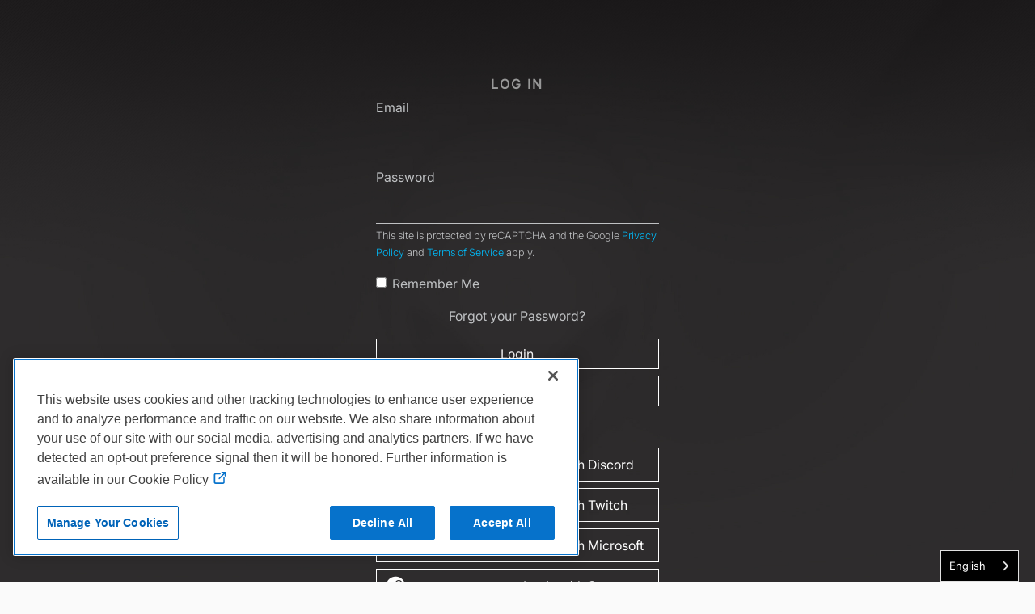

--- FILE ---
content_type: text/html; charset=utf-8
request_url: https://www.google.com/recaptcha/enterprise/anchor?ar=1&k=6LfRnbwaAAAAAPYycaGDRhoUqR-T0HyVwVkGEnmC&co=aHR0cHM6Ly91ay5hbGllbndhcmVhcmVuYS5jb206NDQz&hl=en&v=PoyoqOPhxBO7pBk68S4YbpHZ&size=invisible&anchor-ms=20000&execute-ms=30000&cb=tj021xidxkh
body_size: 49717
content:
<!DOCTYPE HTML><html dir="ltr" lang="en"><head><meta http-equiv="Content-Type" content="text/html; charset=UTF-8">
<meta http-equiv="X-UA-Compatible" content="IE=edge">
<title>reCAPTCHA</title>
<style type="text/css">
/* cyrillic-ext */
@font-face {
  font-family: 'Roboto';
  font-style: normal;
  font-weight: 400;
  font-stretch: 100%;
  src: url(//fonts.gstatic.com/s/roboto/v48/KFO7CnqEu92Fr1ME7kSn66aGLdTylUAMa3GUBHMdazTgWw.woff2) format('woff2');
  unicode-range: U+0460-052F, U+1C80-1C8A, U+20B4, U+2DE0-2DFF, U+A640-A69F, U+FE2E-FE2F;
}
/* cyrillic */
@font-face {
  font-family: 'Roboto';
  font-style: normal;
  font-weight: 400;
  font-stretch: 100%;
  src: url(//fonts.gstatic.com/s/roboto/v48/KFO7CnqEu92Fr1ME7kSn66aGLdTylUAMa3iUBHMdazTgWw.woff2) format('woff2');
  unicode-range: U+0301, U+0400-045F, U+0490-0491, U+04B0-04B1, U+2116;
}
/* greek-ext */
@font-face {
  font-family: 'Roboto';
  font-style: normal;
  font-weight: 400;
  font-stretch: 100%;
  src: url(//fonts.gstatic.com/s/roboto/v48/KFO7CnqEu92Fr1ME7kSn66aGLdTylUAMa3CUBHMdazTgWw.woff2) format('woff2');
  unicode-range: U+1F00-1FFF;
}
/* greek */
@font-face {
  font-family: 'Roboto';
  font-style: normal;
  font-weight: 400;
  font-stretch: 100%;
  src: url(//fonts.gstatic.com/s/roboto/v48/KFO7CnqEu92Fr1ME7kSn66aGLdTylUAMa3-UBHMdazTgWw.woff2) format('woff2');
  unicode-range: U+0370-0377, U+037A-037F, U+0384-038A, U+038C, U+038E-03A1, U+03A3-03FF;
}
/* math */
@font-face {
  font-family: 'Roboto';
  font-style: normal;
  font-weight: 400;
  font-stretch: 100%;
  src: url(//fonts.gstatic.com/s/roboto/v48/KFO7CnqEu92Fr1ME7kSn66aGLdTylUAMawCUBHMdazTgWw.woff2) format('woff2');
  unicode-range: U+0302-0303, U+0305, U+0307-0308, U+0310, U+0312, U+0315, U+031A, U+0326-0327, U+032C, U+032F-0330, U+0332-0333, U+0338, U+033A, U+0346, U+034D, U+0391-03A1, U+03A3-03A9, U+03B1-03C9, U+03D1, U+03D5-03D6, U+03F0-03F1, U+03F4-03F5, U+2016-2017, U+2034-2038, U+203C, U+2040, U+2043, U+2047, U+2050, U+2057, U+205F, U+2070-2071, U+2074-208E, U+2090-209C, U+20D0-20DC, U+20E1, U+20E5-20EF, U+2100-2112, U+2114-2115, U+2117-2121, U+2123-214F, U+2190, U+2192, U+2194-21AE, U+21B0-21E5, U+21F1-21F2, U+21F4-2211, U+2213-2214, U+2216-22FF, U+2308-230B, U+2310, U+2319, U+231C-2321, U+2336-237A, U+237C, U+2395, U+239B-23B7, U+23D0, U+23DC-23E1, U+2474-2475, U+25AF, U+25B3, U+25B7, U+25BD, U+25C1, U+25CA, U+25CC, U+25FB, U+266D-266F, U+27C0-27FF, U+2900-2AFF, U+2B0E-2B11, U+2B30-2B4C, U+2BFE, U+3030, U+FF5B, U+FF5D, U+1D400-1D7FF, U+1EE00-1EEFF;
}
/* symbols */
@font-face {
  font-family: 'Roboto';
  font-style: normal;
  font-weight: 400;
  font-stretch: 100%;
  src: url(//fonts.gstatic.com/s/roboto/v48/KFO7CnqEu92Fr1ME7kSn66aGLdTylUAMaxKUBHMdazTgWw.woff2) format('woff2');
  unicode-range: U+0001-000C, U+000E-001F, U+007F-009F, U+20DD-20E0, U+20E2-20E4, U+2150-218F, U+2190, U+2192, U+2194-2199, U+21AF, U+21E6-21F0, U+21F3, U+2218-2219, U+2299, U+22C4-22C6, U+2300-243F, U+2440-244A, U+2460-24FF, U+25A0-27BF, U+2800-28FF, U+2921-2922, U+2981, U+29BF, U+29EB, U+2B00-2BFF, U+4DC0-4DFF, U+FFF9-FFFB, U+10140-1018E, U+10190-1019C, U+101A0, U+101D0-101FD, U+102E0-102FB, U+10E60-10E7E, U+1D2C0-1D2D3, U+1D2E0-1D37F, U+1F000-1F0FF, U+1F100-1F1AD, U+1F1E6-1F1FF, U+1F30D-1F30F, U+1F315, U+1F31C, U+1F31E, U+1F320-1F32C, U+1F336, U+1F378, U+1F37D, U+1F382, U+1F393-1F39F, U+1F3A7-1F3A8, U+1F3AC-1F3AF, U+1F3C2, U+1F3C4-1F3C6, U+1F3CA-1F3CE, U+1F3D4-1F3E0, U+1F3ED, U+1F3F1-1F3F3, U+1F3F5-1F3F7, U+1F408, U+1F415, U+1F41F, U+1F426, U+1F43F, U+1F441-1F442, U+1F444, U+1F446-1F449, U+1F44C-1F44E, U+1F453, U+1F46A, U+1F47D, U+1F4A3, U+1F4B0, U+1F4B3, U+1F4B9, U+1F4BB, U+1F4BF, U+1F4C8-1F4CB, U+1F4D6, U+1F4DA, U+1F4DF, U+1F4E3-1F4E6, U+1F4EA-1F4ED, U+1F4F7, U+1F4F9-1F4FB, U+1F4FD-1F4FE, U+1F503, U+1F507-1F50B, U+1F50D, U+1F512-1F513, U+1F53E-1F54A, U+1F54F-1F5FA, U+1F610, U+1F650-1F67F, U+1F687, U+1F68D, U+1F691, U+1F694, U+1F698, U+1F6AD, U+1F6B2, U+1F6B9-1F6BA, U+1F6BC, U+1F6C6-1F6CF, U+1F6D3-1F6D7, U+1F6E0-1F6EA, U+1F6F0-1F6F3, U+1F6F7-1F6FC, U+1F700-1F7FF, U+1F800-1F80B, U+1F810-1F847, U+1F850-1F859, U+1F860-1F887, U+1F890-1F8AD, U+1F8B0-1F8BB, U+1F8C0-1F8C1, U+1F900-1F90B, U+1F93B, U+1F946, U+1F984, U+1F996, U+1F9E9, U+1FA00-1FA6F, U+1FA70-1FA7C, U+1FA80-1FA89, U+1FA8F-1FAC6, U+1FACE-1FADC, U+1FADF-1FAE9, U+1FAF0-1FAF8, U+1FB00-1FBFF;
}
/* vietnamese */
@font-face {
  font-family: 'Roboto';
  font-style: normal;
  font-weight: 400;
  font-stretch: 100%;
  src: url(//fonts.gstatic.com/s/roboto/v48/KFO7CnqEu92Fr1ME7kSn66aGLdTylUAMa3OUBHMdazTgWw.woff2) format('woff2');
  unicode-range: U+0102-0103, U+0110-0111, U+0128-0129, U+0168-0169, U+01A0-01A1, U+01AF-01B0, U+0300-0301, U+0303-0304, U+0308-0309, U+0323, U+0329, U+1EA0-1EF9, U+20AB;
}
/* latin-ext */
@font-face {
  font-family: 'Roboto';
  font-style: normal;
  font-weight: 400;
  font-stretch: 100%;
  src: url(//fonts.gstatic.com/s/roboto/v48/KFO7CnqEu92Fr1ME7kSn66aGLdTylUAMa3KUBHMdazTgWw.woff2) format('woff2');
  unicode-range: U+0100-02BA, U+02BD-02C5, U+02C7-02CC, U+02CE-02D7, U+02DD-02FF, U+0304, U+0308, U+0329, U+1D00-1DBF, U+1E00-1E9F, U+1EF2-1EFF, U+2020, U+20A0-20AB, U+20AD-20C0, U+2113, U+2C60-2C7F, U+A720-A7FF;
}
/* latin */
@font-face {
  font-family: 'Roboto';
  font-style: normal;
  font-weight: 400;
  font-stretch: 100%;
  src: url(//fonts.gstatic.com/s/roboto/v48/KFO7CnqEu92Fr1ME7kSn66aGLdTylUAMa3yUBHMdazQ.woff2) format('woff2');
  unicode-range: U+0000-00FF, U+0131, U+0152-0153, U+02BB-02BC, U+02C6, U+02DA, U+02DC, U+0304, U+0308, U+0329, U+2000-206F, U+20AC, U+2122, U+2191, U+2193, U+2212, U+2215, U+FEFF, U+FFFD;
}
/* cyrillic-ext */
@font-face {
  font-family: 'Roboto';
  font-style: normal;
  font-weight: 500;
  font-stretch: 100%;
  src: url(//fonts.gstatic.com/s/roboto/v48/KFO7CnqEu92Fr1ME7kSn66aGLdTylUAMa3GUBHMdazTgWw.woff2) format('woff2');
  unicode-range: U+0460-052F, U+1C80-1C8A, U+20B4, U+2DE0-2DFF, U+A640-A69F, U+FE2E-FE2F;
}
/* cyrillic */
@font-face {
  font-family: 'Roboto';
  font-style: normal;
  font-weight: 500;
  font-stretch: 100%;
  src: url(//fonts.gstatic.com/s/roboto/v48/KFO7CnqEu92Fr1ME7kSn66aGLdTylUAMa3iUBHMdazTgWw.woff2) format('woff2');
  unicode-range: U+0301, U+0400-045F, U+0490-0491, U+04B0-04B1, U+2116;
}
/* greek-ext */
@font-face {
  font-family: 'Roboto';
  font-style: normal;
  font-weight: 500;
  font-stretch: 100%;
  src: url(//fonts.gstatic.com/s/roboto/v48/KFO7CnqEu92Fr1ME7kSn66aGLdTylUAMa3CUBHMdazTgWw.woff2) format('woff2');
  unicode-range: U+1F00-1FFF;
}
/* greek */
@font-face {
  font-family: 'Roboto';
  font-style: normal;
  font-weight: 500;
  font-stretch: 100%;
  src: url(//fonts.gstatic.com/s/roboto/v48/KFO7CnqEu92Fr1ME7kSn66aGLdTylUAMa3-UBHMdazTgWw.woff2) format('woff2');
  unicode-range: U+0370-0377, U+037A-037F, U+0384-038A, U+038C, U+038E-03A1, U+03A3-03FF;
}
/* math */
@font-face {
  font-family: 'Roboto';
  font-style: normal;
  font-weight: 500;
  font-stretch: 100%;
  src: url(//fonts.gstatic.com/s/roboto/v48/KFO7CnqEu92Fr1ME7kSn66aGLdTylUAMawCUBHMdazTgWw.woff2) format('woff2');
  unicode-range: U+0302-0303, U+0305, U+0307-0308, U+0310, U+0312, U+0315, U+031A, U+0326-0327, U+032C, U+032F-0330, U+0332-0333, U+0338, U+033A, U+0346, U+034D, U+0391-03A1, U+03A3-03A9, U+03B1-03C9, U+03D1, U+03D5-03D6, U+03F0-03F1, U+03F4-03F5, U+2016-2017, U+2034-2038, U+203C, U+2040, U+2043, U+2047, U+2050, U+2057, U+205F, U+2070-2071, U+2074-208E, U+2090-209C, U+20D0-20DC, U+20E1, U+20E5-20EF, U+2100-2112, U+2114-2115, U+2117-2121, U+2123-214F, U+2190, U+2192, U+2194-21AE, U+21B0-21E5, U+21F1-21F2, U+21F4-2211, U+2213-2214, U+2216-22FF, U+2308-230B, U+2310, U+2319, U+231C-2321, U+2336-237A, U+237C, U+2395, U+239B-23B7, U+23D0, U+23DC-23E1, U+2474-2475, U+25AF, U+25B3, U+25B7, U+25BD, U+25C1, U+25CA, U+25CC, U+25FB, U+266D-266F, U+27C0-27FF, U+2900-2AFF, U+2B0E-2B11, U+2B30-2B4C, U+2BFE, U+3030, U+FF5B, U+FF5D, U+1D400-1D7FF, U+1EE00-1EEFF;
}
/* symbols */
@font-face {
  font-family: 'Roboto';
  font-style: normal;
  font-weight: 500;
  font-stretch: 100%;
  src: url(//fonts.gstatic.com/s/roboto/v48/KFO7CnqEu92Fr1ME7kSn66aGLdTylUAMaxKUBHMdazTgWw.woff2) format('woff2');
  unicode-range: U+0001-000C, U+000E-001F, U+007F-009F, U+20DD-20E0, U+20E2-20E4, U+2150-218F, U+2190, U+2192, U+2194-2199, U+21AF, U+21E6-21F0, U+21F3, U+2218-2219, U+2299, U+22C4-22C6, U+2300-243F, U+2440-244A, U+2460-24FF, U+25A0-27BF, U+2800-28FF, U+2921-2922, U+2981, U+29BF, U+29EB, U+2B00-2BFF, U+4DC0-4DFF, U+FFF9-FFFB, U+10140-1018E, U+10190-1019C, U+101A0, U+101D0-101FD, U+102E0-102FB, U+10E60-10E7E, U+1D2C0-1D2D3, U+1D2E0-1D37F, U+1F000-1F0FF, U+1F100-1F1AD, U+1F1E6-1F1FF, U+1F30D-1F30F, U+1F315, U+1F31C, U+1F31E, U+1F320-1F32C, U+1F336, U+1F378, U+1F37D, U+1F382, U+1F393-1F39F, U+1F3A7-1F3A8, U+1F3AC-1F3AF, U+1F3C2, U+1F3C4-1F3C6, U+1F3CA-1F3CE, U+1F3D4-1F3E0, U+1F3ED, U+1F3F1-1F3F3, U+1F3F5-1F3F7, U+1F408, U+1F415, U+1F41F, U+1F426, U+1F43F, U+1F441-1F442, U+1F444, U+1F446-1F449, U+1F44C-1F44E, U+1F453, U+1F46A, U+1F47D, U+1F4A3, U+1F4B0, U+1F4B3, U+1F4B9, U+1F4BB, U+1F4BF, U+1F4C8-1F4CB, U+1F4D6, U+1F4DA, U+1F4DF, U+1F4E3-1F4E6, U+1F4EA-1F4ED, U+1F4F7, U+1F4F9-1F4FB, U+1F4FD-1F4FE, U+1F503, U+1F507-1F50B, U+1F50D, U+1F512-1F513, U+1F53E-1F54A, U+1F54F-1F5FA, U+1F610, U+1F650-1F67F, U+1F687, U+1F68D, U+1F691, U+1F694, U+1F698, U+1F6AD, U+1F6B2, U+1F6B9-1F6BA, U+1F6BC, U+1F6C6-1F6CF, U+1F6D3-1F6D7, U+1F6E0-1F6EA, U+1F6F0-1F6F3, U+1F6F7-1F6FC, U+1F700-1F7FF, U+1F800-1F80B, U+1F810-1F847, U+1F850-1F859, U+1F860-1F887, U+1F890-1F8AD, U+1F8B0-1F8BB, U+1F8C0-1F8C1, U+1F900-1F90B, U+1F93B, U+1F946, U+1F984, U+1F996, U+1F9E9, U+1FA00-1FA6F, U+1FA70-1FA7C, U+1FA80-1FA89, U+1FA8F-1FAC6, U+1FACE-1FADC, U+1FADF-1FAE9, U+1FAF0-1FAF8, U+1FB00-1FBFF;
}
/* vietnamese */
@font-face {
  font-family: 'Roboto';
  font-style: normal;
  font-weight: 500;
  font-stretch: 100%;
  src: url(//fonts.gstatic.com/s/roboto/v48/KFO7CnqEu92Fr1ME7kSn66aGLdTylUAMa3OUBHMdazTgWw.woff2) format('woff2');
  unicode-range: U+0102-0103, U+0110-0111, U+0128-0129, U+0168-0169, U+01A0-01A1, U+01AF-01B0, U+0300-0301, U+0303-0304, U+0308-0309, U+0323, U+0329, U+1EA0-1EF9, U+20AB;
}
/* latin-ext */
@font-face {
  font-family: 'Roboto';
  font-style: normal;
  font-weight: 500;
  font-stretch: 100%;
  src: url(//fonts.gstatic.com/s/roboto/v48/KFO7CnqEu92Fr1ME7kSn66aGLdTylUAMa3KUBHMdazTgWw.woff2) format('woff2');
  unicode-range: U+0100-02BA, U+02BD-02C5, U+02C7-02CC, U+02CE-02D7, U+02DD-02FF, U+0304, U+0308, U+0329, U+1D00-1DBF, U+1E00-1E9F, U+1EF2-1EFF, U+2020, U+20A0-20AB, U+20AD-20C0, U+2113, U+2C60-2C7F, U+A720-A7FF;
}
/* latin */
@font-face {
  font-family: 'Roboto';
  font-style: normal;
  font-weight: 500;
  font-stretch: 100%;
  src: url(//fonts.gstatic.com/s/roboto/v48/KFO7CnqEu92Fr1ME7kSn66aGLdTylUAMa3yUBHMdazQ.woff2) format('woff2');
  unicode-range: U+0000-00FF, U+0131, U+0152-0153, U+02BB-02BC, U+02C6, U+02DA, U+02DC, U+0304, U+0308, U+0329, U+2000-206F, U+20AC, U+2122, U+2191, U+2193, U+2212, U+2215, U+FEFF, U+FFFD;
}
/* cyrillic-ext */
@font-face {
  font-family: 'Roboto';
  font-style: normal;
  font-weight: 900;
  font-stretch: 100%;
  src: url(//fonts.gstatic.com/s/roboto/v48/KFO7CnqEu92Fr1ME7kSn66aGLdTylUAMa3GUBHMdazTgWw.woff2) format('woff2');
  unicode-range: U+0460-052F, U+1C80-1C8A, U+20B4, U+2DE0-2DFF, U+A640-A69F, U+FE2E-FE2F;
}
/* cyrillic */
@font-face {
  font-family: 'Roboto';
  font-style: normal;
  font-weight: 900;
  font-stretch: 100%;
  src: url(//fonts.gstatic.com/s/roboto/v48/KFO7CnqEu92Fr1ME7kSn66aGLdTylUAMa3iUBHMdazTgWw.woff2) format('woff2');
  unicode-range: U+0301, U+0400-045F, U+0490-0491, U+04B0-04B1, U+2116;
}
/* greek-ext */
@font-face {
  font-family: 'Roboto';
  font-style: normal;
  font-weight: 900;
  font-stretch: 100%;
  src: url(//fonts.gstatic.com/s/roboto/v48/KFO7CnqEu92Fr1ME7kSn66aGLdTylUAMa3CUBHMdazTgWw.woff2) format('woff2');
  unicode-range: U+1F00-1FFF;
}
/* greek */
@font-face {
  font-family: 'Roboto';
  font-style: normal;
  font-weight: 900;
  font-stretch: 100%;
  src: url(//fonts.gstatic.com/s/roboto/v48/KFO7CnqEu92Fr1ME7kSn66aGLdTylUAMa3-UBHMdazTgWw.woff2) format('woff2');
  unicode-range: U+0370-0377, U+037A-037F, U+0384-038A, U+038C, U+038E-03A1, U+03A3-03FF;
}
/* math */
@font-face {
  font-family: 'Roboto';
  font-style: normal;
  font-weight: 900;
  font-stretch: 100%;
  src: url(//fonts.gstatic.com/s/roboto/v48/KFO7CnqEu92Fr1ME7kSn66aGLdTylUAMawCUBHMdazTgWw.woff2) format('woff2');
  unicode-range: U+0302-0303, U+0305, U+0307-0308, U+0310, U+0312, U+0315, U+031A, U+0326-0327, U+032C, U+032F-0330, U+0332-0333, U+0338, U+033A, U+0346, U+034D, U+0391-03A1, U+03A3-03A9, U+03B1-03C9, U+03D1, U+03D5-03D6, U+03F0-03F1, U+03F4-03F5, U+2016-2017, U+2034-2038, U+203C, U+2040, U+2043, U+2047, U+2050, U+2057, U+205F, U+2070-2071, U+2074-208E, U+2090-209C, U+20D0-20DC, U+20E1, U+20E5-20EF, U+2100-2112, U+2114-2115, U+2117-2121, U+2123-214F, U+2190, U+2192, U+2194-21AE, U+21B0-21E5, U+21F1-21F2, U+21F4-2211, U+2213-2214, U+2216-22FF, U+2308-230B, U+2310, U+2319, U+231C-2321, U+2336-237A, U+237C, U+2395, U+239B-23B7, U+23D0, U+23DC-23E1, U+2474-2475, U+25AF, U+25B3, U+25B7, U+25BD, U+25C1, U+25CA, U+25CC, U+25FB, U+266D-266F, U+27C0-27FF, U+2900-2AFF, U+2B0E-2B11, U+2B30-2B4C, U+2BFE, U+3030, U+FF5B, U+FF5D, U+1D400-1D7FF, U+1EE00-1EEFF;
}
/* symbols */
@font-face {
  font-family: 'Roboto';
  font-style: normal;
  font-weight: 900;
  font-stretch: 100%;
  src: url(//fonts.gstatic.com/s/roboto/v48/KFO7CnqEu92Fr1ME7kSn66aGLdTylUAMaxKUBHMdazTgWw.woff2) format('woff2');
  unicode-range: U+0001-000C, U+000E-001F, U+007F-009F, U+20DD-20E0, U+20E2-20E4, U+2150-218F, U+2190, U+2192, U+2194-2199, U+21AF, U+21E6-21F0, U+21F3, U+2218-2219, U+2299, U+22C4-22C6, U+2300-243F, U+2440-244A, U+2460-24FF, U+25A0-27BF, U+2800-28FF, U+2921-2922, U+2981, U+29BF, U+29EB, U+2B00-2BFF, U+4DC0-4DFF, U+FFF9-FFFB, U+10140-1018E, U+10190-1019C, U+101A0, U+101D0-101FD, U+102E0-102FB, U+10E60-10E7E, U+1D2C0-1D2D3, U+1D2E0-1D37F, U+1F000-1F0FF, U+1F100-1F1AD, U+1F1E6-1F1FF, U+1F30D-1F30F, U+1F315, U+1F31C, U+1F31E, U+1F320-1F32C, U+1F336, U+1F378, U+1F37D, U+1F382, U+1F393-1F39F, U+1F3A7-1F3A8, U+1F3AC-1F3AF, U+1F3C2, U+1F3C4-1F3C6, U+1F3CA-1F3CE, U+1F3D4-1F3E0, U+1F3ED, U+1F3F1-1F3F3, U+1F3F5-1F3F7, U+1F408, U+1F415, U+1F41F, U+1F426, U+1F43F, U+1F441-1F442, U+1F444, U+1F446-1F449, U+1F44C-1F44E, U+1F453, U+1F46A, U+1F47D, U+1F4A3, U+1F4B0, U+1F4B3, U+1F4B9, U+1F4BB, U+1F4BF, U+1F4C8-1F4CB, U+1F4D6, U+1F4DA, U+1F4DF, U+1F4E3-1F4E6, U+1F4EA-1F4ED, U+1F4F7, U+1F4F9-1F4FB, U+1F4FD-1F4FE, U+1F503, U+1F507-1F50B, U+1F50D, U+1F512-1F513, U+1F53E-1F54A, U+1F54F-1F5FA, U+1F610, U+1F650-1F67F, U+1F687, U+1F68D, U+1F691, U+1F694, U+1F698, U+1F6AD, U+1F6B2, U+1F6B9-1F6BA, U+1F6BC, U+1F6C6-1F6CF, U+1F6D3-1F6D7, U+1F6E0-1F6EA, U+1F6F0-1F6F3, U+1F6F7-1F6FC, U+1F700-1F7FF, U+1F800-1F80B, U+1F810-1F847, U+1F850-1F859, U+1F860-1F887, U+1F890-1F8AD, U+1F8B0-1F8BB, U+1F8C0-1F8C1, U+1F900-1F90B, U+1F93B, U+1F946, U+1F984, U+1F996, U+1F9E9, U+1FA00-1FA6F, U+1FA70-1FA7C, U+1FA80-1FA89, U+1FA8F-1FAC6, U+1FACE-1FADC, U+1FADF-1FAE9, U+1FAF0-1FAF8, U+1FB00-1FBFF;
}
/* vietnamese */
@font-face {
  font-family: 'Roboto';
  font-style: normal;
  font-weight: 900;
  font-stretch: 100%;
  src: url(//fonts.gstatic.com/s/roboto/v48/KFO7CnqEu92Fr1ME7kSn66aGLdTylUAMa3OUBHMdazTgWw.woff2) format('woff2');
  unicode-range: U+0102-0103, U+0110-0111, U+0128-0129, U+0168-0169, U+01A0-01A1, U+01AF-01B0, U+0300-0301, U+0303-0304, U+0308-0309, U+0323, U+0329, U+1EA0-1EF9, U+20AB;
}
/* latin-ext */
@font-face {
  font-family: 'Roboto';
  font-style: normal;
  font-weight: 900;
  font-stretch: 100%;
  src: url(//fonts.gstatic.com/s/roboto/v48/KFO7CnqEu92Fr1ME7kSn66aGLdTylUAMa3KUBHMdazTgWw.woff2) format('woff2');
  unicode-range: U+0100-02BA, U+02BD-02C5, U+02C7-02CC, U+02CE-02D7, U+02DD-02FF, U+0304, U+0308, U+0329, U+1D00-1DBF, U+1E00-1E9F, U+1EF2-1EFF, U+2020, U+20A0-20AB, U+20AD-20C0, U+2113, U+2C60-2C7F, U+A720-A7FF;
}
/* latin */
@font-face {
  font-family: 'Roboto';
  font-style: normal;
  font-weight: 900;
  font-stretch: 100%;
  src: url(//fonts.gstatic.com/s/roboto/v48/KFO7CnqEu92Fr1ME7kSn66aGLdTylUAMa3yUBHMdazQ.woff2) format('woff2');
  unicode-range: U+0000-00FF, U+0131, U+0152-0153, U+02BB-02BC, U+02C6, U+02DA, U+02DC, U+0304, U+0308, U+0329, U+2000-206F, U+20AC, U+2122, U+2191, U+2193, U+2212, U+2215, U+FEFF, U+FFFD;
}

</style>
<link rel="stylesheet" type="text/css" href="https://www.gstatic.com/recaptcha/releases/PoyoqOPhxBO7pBk68S4YbpHZ/styles__ltr.css">
<script nonce="9dMI3EpzuRVv35zq7QlyLw" type="text/javascript">window['__recaptcha_api'] = 'https://www.google.com/recaptcha/enterprise/';</script>
<script type="text/javascript" src="https://www.gstatic.com/recaptcha/releases/PoyoqOPhxBO7pBk68S4YbpHZ/recaptcha__en.js" nonce="9dMI3EpzuRVv35zq7QlyLw">
      
    </script></head>
<body><div id="rc-anchor-alert" class="rc-anchor-alert"></div>
<input type="hidden" id="recaptcha-token" value="[base64]">
<script type="text/javascript" nonce="9dMI3EpzuRVv35zq7QlyLw">
      recaptcha.anchor.Main.init("[\x22ainput\x22,[\x22bgdata\x22,\x22\x22,\[base64]/[base64]/MjU1Ong/[base64]/[base64]/[base64]/[base64]/[base64]/[base64]/[base64]/[base64]/[base64]/[base64]/[base64]/[base64]/[base64]/[base64]/[base64]\\u003d\x22,\[base64]\x22,\x22woxew5haw5RGw7LDsMKvfMKUcMKHwrdHfjdOS8O2fnIowqM7HlAJwqI9wrJkcwcABT97wqXDthXDu2jDq8Onwoggw4nCoiTDmsOtbmvDpU5cwrzCvjVCWy3DizZZw7jDtmwWwpfCtcOOw4vDow/CmBjCm3R5dgQ4w5/CuyYTwrHCn8O/[base64]/DnQLCvMODPzPDg2DCoBTDng/CjsOOJ8OOAcOCw4HCtMKAbzfChMO4w7A0RH/ChcOaTsKXJ8OtX8OsYGjCpxbDuz/[base64]/CqcK7w4B9wrsHM8KVB3fCn8Krw5/Cp8OIwpQFOsK+WSnCnsKkwrPDuXhzFcKAIiDDvGbCtcOBNnsww5VqDcO7wrPClmN7K1p1wp3CtTHDj8KHw5/CgyfCkcOLOivDpEkcw6tUw77Cr1DDpsO6wrjCmMKcUng5A8Obem0+w7PDtcO9axATw7wZwoPCo8Kfa38PG8OGwoMROsKPAA0xw4zDu8OFwoBjQsOjfcKRwq03w60NXsOGw5s/w7jCmMOiFELCmsK9w4pdwrR/w4fCkMK+NF9iRcKKKMKBKFjDmi/[base64]/OVp8OMOxw5YMw5NaPWUmw4vDk3/CpsKpB8OpYRHCqMKgw58sw4E7acONd2/Dl0PCjcKGwpBkcsKRTSghw7fClsOYw6MYw4jDp8KufcO8Eh9AwrluLUVCwqZFwozCplTDugXCpcKwwp/CrcKyRjrDnsKSfmFXw7jChTYVw70kQDBGw4vDnsOIw5rCjcK5csK9wrPCh8O/AMO6UsO0PMO0wro9bsOYMsKMF8OVHGTCq3HCtW7CssO4Px7DosKdYEvDqMOnH8OQecOBCsKnwqzDngXCu8OOwpVQT8KmaMOCRBkQd8K7w6/CssOhwqMqwoPDrSrCkMOxBzHDucKUaUQmwqLDgsKBwoIww4rCmizCoMO8w7tKwrnCq8K9PcK3w5omZQQaVnjDqsKRRsKuwrTCvyvDpsKwwr/[base64]/X8K/[base64]/DsVLCkGljwpzDmsO4w6HDln7Du8ORwqbCucO8J8K0HMK1R8K8wrvDvcO/[base64]/[base64]/CisKyDwMaNsOdQ2rChMKOacOMwoTDmSENwo3DlVt4B8OBGcK+WHcBw6/DtxIHw58+Oi4TG34oNsKCd2oiw5w+w7bCqygDWlfCqzDCs8KTQXYww4lJwpJ0FsO9DxYhwoLDmcKnwr06w5nDqSLDhcOLGEkgb3BOw5x5XsOkw6/DviBkw7bChxlRJGPDn8O5wrfDuMOxwp0JwpLDji9KwpnCo8OHD8KXwr8KwoLDrjzDo8KZBikyRcKlwrdLQHU7wpMbM30ONcOiLMODw6TDtcOmJBIVPRY1K8KTw4JIwqFlMCzCrA42w5zDsG4Kw704w67CnElEeX/Cn8KEw4JHEcO9wpnDilXDvMO4wrDDksKjYcOgw5fCgGkewp8ZfMKdw6bDj8ONJ3Mkw6vDmnXCu8KjHB/DsMK6wq/[base64]/Dpn0SZ8KSRF3CvEkLGQc6w5VGHm1VSsOJLD0YdmZXYkV8UggTKMOpJCdwwoHDgnTDhsKXw7AIw7zDlDvDhHN/KMOPw7HDhHILJMOjFVPDhMK1wodXw5bCkW4Zwq/[base64]/[base64]/[base64]/w7XCtWg2KMKbwpVzAMOcwqMqVWFww6DCh8K5FMKKw5LDvsKZJMK+GQHDjcOew45NwpvDmcK3wqPDucOkZMODEScfw7c/XMKmPMO5bA0GwrYiG1PDu0Y2DUhhw7nDlcK4wpxdwoTDjcObeCXCr2bCiMKSGcK3w6bCr3XCh8OJOcOhNcKHT1F6w4AjGcKjMMOObMKCw6TDtnLCv8KPw6xpBsKqFh/DtAZew4YLUMOabhV7TMKIwoh/CwPChUrDsSDCjC3CtDdlwrQUwp/DojvCrwwzwoNKw4XCuS3Dt8OUVH/Cpg7CisOVwp7Co8KgN1jCk8KXw7M8w4HDlsKJw5TDgAJmDyIcw61Ew4s4LS7DlxMrw5fDssOoGSRaMMK3w6LChkMYwoJGZsOtwpEyRk3Cs3HCmMORS8KLCXMLFMKRwpklwp/[base64]/CgMOGK11HSHg0woEBcwVPccOVZ393OnkhKDheHsOXGsO9IcKANMK5woRpRcOQJ8KyY3HDvsOfAxfCnjDDgsObLcOtSjptTMK8S1TCi8OAR8Oew5t7PsOka0fClnM0R8KWw6rDl1PCn8KACipAJw/CgBQOwoJCe8Kww6/[base64]/DrcKxasKdw7rCgsOKwpHCnsK0w6BBwqxwUz01PcKvw5XDnsOzB25ZE1IDw4kiBxjCssOaPcO5w4/ChsO2w5TDkcOgAMOPHgDDvcKWQsOJXQDCsMKSwplywrbDncOOw6PDpD/ClnjDs8KGGgXDs1/ClEhdwpPDpMK2w6E2wrbCoMOXFsK7w7/Dj8KGwqwoUcKsw43DtDvDtVnDlwXDmxPDosONbMKZw4DDrMOywqbDqMOzw6jDh0bCj8OCAcOWUB7DjsObBcKcw5kMX0BLVsOTU8K+VzEHcEjDicKYwo7Ck8OnwoYuw4oJNDfDqCPDnVPCqMOWwqbDgV81w7xtSRFkw7PDsBfDliBGK1TDriN6w77DsiLCjsKYwoLDoi/ChsOGw6tGw6gpwqprwobDlcOvw7TChiB3PihZaxMywrTDgcOLwq7CpcKAw5fDjU7Cuz1mYh5dBMOPPz3DoXEWw4vCosOaG8O7wpwDBMKtworCmcKvwqYdw6/DpMO2wrbDm8KGa8KYSjrCo8KWw5XCnRfCvC/DpcKuwr3DvGcJwqguwqhqwr7Di8OUQAVBRg7DqMKlawPCncKuw4HDt0M1w7fDu3/DjsK4wpDCs1TCrBENH1EGwpfDqQXCh0FeW8Oxwo07PxDCpBEtZsKNw4fDnmlYwprCv8O+MSXCtU7DicKNQcOaZ2fDjsOpIilZe2wCUWlfwpbCjTrCgj9bw7PCrC7Ch0VyHMOBwp/DlF3Dl2EDw6zDsMOZPQvCosOORcOOLkFlNizDhQ9dwrsRwrjDmhjDuiYxwprDucKtZsOdOMKpw7TDiMOnw6dwJMKTLcKwEX3CjwHDimUUFWHCjMOYwoZiU1Nnw6vDgEcwcQDCt005GcKFQnF8w7DCkAnCnXs/[base64]/Ci8OBw4jCqMKNw7lDZMOdw5waLxHDlgrCqHXCoAvCtiEXLkLDi8OowpbDq8KcwpHChHtJS3PCvXx9TcOgw7fCr8KwworCkwTDkzQDfWIzBHFPd1HDjW7ClsKYwpzCjMK9F8OVwqrDu8Ote2fDsm/DsHXCl8O0GsOEw47DisKvw6vDvsKZLz9Hw7tWwovDrG54wrfCm8Ofw6YQw5pnwp/[base64]/ClcKGwqsEeMOGw4tMw7l6AzoWwpRvACZEw4bDtD/ChsOmDMKBQMOaL0huegplw5LCm8K2w6s/[base64]/w6jDjcOtJsKAPsKCwqAXIsOyQsOuWcOxEMOKQ8OuwqTCvR50wpEnccO0W3EEIcKjwqHDiVTCsig+w4bCpSfCtMKFw7bDtCPCjcOMw5/DjsK1bcOdEBzCjcOIKsK1XxxXB35zc1vComNGw7HCtHbDuUnCgcOvD8K2K0oACVHDkMKJwogqBCTDmMOowqPDncO7w7UhKMOpwqxGVMO/K8OfWcKrw6/DtcKpc3/CsSYOLlgGw4QMa8OXQ390QsO5wr/DkcO7wpd7Z8Oyw5rDiSo4wrjDv8O6w7vDgsKEwr9zwrjCvQvDrB/CkcKMwrfDusOAwrbCt8ObwqjCssKCWU4uGsKTw7RlwqgCY2rClHDCkcKrwpXDisOnP8Kfw5nCpcOhA1ABTggOcMKcVMKEw77DumXCljERwo/Cl8K3w4DDhWbDmXvDmTLCgFHCjkcNw7Ynwp8tw5sOw4HDiQ1Pw5FUw7/[base64]/wpLClsOGw4HDgGrDjcKlw78lw4zDkkbDnwN9I8KWwrDDsCwMNmXCgwEuOsK/fcKGPcODSl/DqkwNwrbDvMOGSU7Ci0hqZsOFAsKxwpkxd3PDhiFCwoLCgxR+w4LDlh4qDsK5UsOpQyDCt8Oww7vCtQDDsVsRKcOKw5PDkcOfBRXCmsKwJMKCw7UkSAHDrnkXwpPDilkCwpFvwqN+w7zCrMOiwqrDrggiwrDCqC4rPMONKQI7dsOnBEpiw54Nw60/[base64]/wp55w45ZwpknbcKvCh8XKS93QMO/[base64]/[base64]/DjsORwpAKwrXCq8ObMcOhwrNsw6/Cl8Kgw7/[base64]/CnMKEK8OLw4dVw7F8N8Ojwox/wpbDlAsYHjcOAEIcw5VjUsK4w4l3w5nDu8O1w4w1w6rDoEzCpMKrwqvDrgbDvQUzwqwqBj/DjW1YwrjDrE7DnxnCvsONw5/DisKeBsKywppnwqAvaSJ9bUlkw7Idw4bCjlrDjMOEwqXCvcK6woLDt8Kbdgt5LicGDWJ6JUHDqsKQwpkjw6h5G8K3SsOmw5nCkcO+OMObwpPCk2oCNcKYFXPCrV0+w5/[base64]/CsMKiwoE+BTrCkcKfc1/DsDjCnsKIwoN4LMOIwqnClsKNdMOYGFXDksKLwoYKwpnDisKMw7TDiRjCsng1w5spwqoiw5fCp8OOwrfDo8OtEMK/LMOYwqpTwpzDnsKCwoJNw7LCu35ZL8KYF8O0WlfCs8KhS33CjsOswpMrw5VJw6g4PsOLV8Krw7pQw7PCrHfDisKFwr7CpMOPSB00w40+XMKuU8K/[base64]/Dr1LCpjp5I1zCuMKZN8OkFUbDnXHDj2wDw5/ClxtoBMKSwrdCTmPDpsOqw5jDm8Oew5DCucO/XsOfE8KcX8OMQsO3wplaRcKXcw4mwrDDu3TDtsOIbcOdwqsdcMO5HMOFw6JRwq5mwq/[base64]/[base64]/I8OTw6/[base64]/CgQbDp3EhwpkQwrF/w6Ntw5PDqsOGw7nCn8KdbgTDhQ4mXF59IjA+w41mwqkuwq9Yw7liKi/CulrCvcKGwoURw4l4w5LCu24Fw4zCtw3DisKOw6LCnHnDpw3ChMOoNwYWBsOnw5RZwrbCm8OYwr8Xwrlew6EyXcOiwpfDrsOTDnLCv8K0wrU1w6TCim0sw4rCjMKKJkVgbAPCvmBFaMO8CFLCp8K/w7/Chg3Cp8O+w7bCu8KOwqoMUsKCUcKyIcKDw7nDiR1lw4dDwrXCuTomDsKrNMK5ODLDo35GE8OCwrzDmcO1Cx5YLVjDtXPCoGfCnFkdKsOwaMKjXmXCilzDoQfDpy7Dl8OmW8OUwqjDucOXwqtrehLDncOBKcObwqHDoMK3AsKOFiBfQRPDqsO/J8KoNF0tw7Jmw5nDgBwPw6HDpMKawrI4w6IOWm02ATFzwoV0wo/CvHopHcKWw7rCvnMPCSzDuwZ/JcKPa8OpUTrDtsObwp03CsKLLgx8w68zw7TDrMOVFzLDmkrDgcK9EGYAw7bChMKJw5LCucOMwpDCnV8MwpPCqxrDtsOJO15/YicGwqLCs8Okw4TCo8K9w41lNQ4gX004w4DCplfDjAnClsOiw4XChcKycVjCgW3ChMOHw5fDg8KMwrQMKBXCqDwUHDbCkcO0G27Ch0rCq8KEwr3CmGsGdxBOw4fDrl/CkBAUOA50wofDlR9mDThuFsKZTMO9LS3Dq8KuZcONw64hWUpjwo3CnsOdLcKZLiQ0G8O8wrHCtjDDrAkzw6fDgcKLwqLClsK6wpvCq8KNw7kIw6fCucKjI8KawrnCtSpEwogmDn/DpsOKwq7Dt8KiJ8KdenLCoMKnSCXDiRnCucKNw7FoB8Kkw4rDjXHCtMKFdCJ4FcKPdsOswqzDtMKuwrgYwrLDsmUbw4fDicKFw5lsLsOid8KbbVLCm8O9DcOkwqEeLEInWsK/w5dGwrp3N8KSNMO4w6jCnA7Ch8K2DcOlbmzDr8OgOMKlN8OZw4UOwpDClMOadBchacO4Qjc4w6dZw6JUXxUjZsOdawRidsOdJgfCpXbDkMKMw7hxw6LCh8KGw5HClcKgVnwvwoBqQsKFIzfDvsKrwqFyUCV/wrfClWDDiwovcsKdwr9vw755BMKYH8KiwrHDmRQxcxsNSzPDnk/DuW3Cn8OYwp7DkMKXGMKUAl1WwqXDvyUwOsK/w6vCi3w1K1zCtiNzwrsvG8K0AhLDusOTF8KZRwhhcy8IJ8OmJxbCi8Oqw4MlFXIWwoPCpApqwovDs8OxYD0RKz5Uw5FKworDj8Oaw4XCoAjDrsOkJsOmwpDCmQ3DjnfDii14bcKxci3DmsK9VcOtw5Vww6XCrmTCpcKhwqc/w59bwp/CnDIlcMOhQFkkw69bw4IewrvDqFArbsKtw49MwqnCh8O2w7fCiiocAWrDpcOOwoEswrDCjC58fcKgAsKEw7hww7AeaQ3DrcOlwrTDg2dDwpvCtkI1w4zCiUN7w7vCg1cKwoZbBG/Cq1zDm8Klw4jCpMKwwrVxw7vCscKfTXnDjcKVbsOmwrUmwrorw4PDjAMUwq1Zwq/DkTARw6jCusKow7ldanjDpyMqw4nCi2fCiXTCrsOyHcKfasKEwqjCvsKZw5bCosKELMOLwqbDv8K2wq1Hw6dBWTsnTDYRWcOJaTjDpcK4I8KDw4h9Kih4wpJwDcO7GcK3WsOrw4MwwpR/[base64]/wqMCWTQNXcKSw73Cl1fDjMKwwrU4CsKzASNkw4/DhnnCuSnCtG/DkMO3wpBjCMOswoDChMOtVsKMwodZwrfCk27Do8K5L8K4wo8iwr5HVWdKwp3CiMOBd05ewqNYw4DCpHZpw5wnCh1uw7Asw7HDk8OdNWA1WCjDmcOswrgrdsK/woTDm8OWB8KkUsOjIcKaHzbCqcKbwpXDqcOtBjIgPVTCnlw/[base64]/w4TCjkvCpjEhwrdpZ8OVJRRpwph4FXjDhMKJw480wqdjdQfDvTYYLMOUw5F9X8OAcHfDr8Kuw4XDqHnDrcOswqgPw6BqA8K6cMK8wpfCqMKASiXDn8KLw5/DlMKRagzCgHzDgQdnwqcHwo7CjsOceWvDjWnClMOaJy3CpcOcwoRGDsOmw6shw40nIxQHf8KQNyDClsO6w79Iw7nDusKNw54mEh7CmWHDpxNWw5UYwqsSHgAhw5J+V23DhjMiwr7Cn8KveT5twqRiw6EpwpzDuT7Chz/CisOcw7XCgsKmNy11SsK/[base64]/DohNAJcOba8KEw6PCrcKUw53CsU4ZVsO+w6EIc8OQDRgbc34Dwq0Owrx/[base64]/[base64]/CmsKAKx3Cq2bDpEg9HMKhw6nCj8KOwpnClxwTw53Cg8OqTcOVwpUGCC3CksODbCcDwq7DoFfDnWFywqtlWkJPdzzDqGzCpcKsIC3DqcKSw44WecKcwqbCgcOww4HCosKawrbCik/CvFzDt8K5bV7CscKaaxPDocOPwp3Cq3/DgcORHifCv8OLb8KDwpLCkCDDoD10w50oLGbCoMOlEsKFe8OqAsOCU8KmwpkfWFnDtiHDg8KaPsOKw7bDjwrCt2o4wr7CjcO5wrDCksKMFgLChMOsw4YyDhzCgsKpBm9qTUHDl8KfVg0wQ8K/HcKxQMKow6PCr8OOScOvRMOzwoEofQ3Co8Odwr/[base64]/CrMOBKMOZwrsSwoBvY8KNw7TCtcKtw4jDv8KbwobCrSJFwqnCmlZmCS7CtQ/[base64]/OXJ8JsKGBz/Dm07DohvCrcKBGMOrOcOywrUPw7PDrmzDvcOpwrfDs8KwanxCwpoTwoXDvsKaw5EmFWgIV8KtUBbCn8OcQFLDmMKFecK7S3PCgzEHYMKlw6zCvAzDosOsb01Gwp0OwqU1wpRVDXE/wqUpw4TDoCt2IcOBQMK3w59dIksBXFDCnBYPwqbDlFvDkMKBWU/DksOUDsOSwo/DrsO5PcKPIMKWRyLCksO9b3Fhw6oSAcKtAsOhw5nDgRUGaErDgy94w5dYw4xaYi0QRMKVX8Oew58Ow5Mtw5Z/KcKIwqtrw4ZsQ8K3NsKcwpQvw6/[base64]/CvA/[base64]/Ds8K7w4XDvkEBw4Y0w7x+wrnDm1/[base64]/JnPCjsKiMsOrw5DDkzk8w6HCoSVAwrl0wpnDhgjDh8OVw5FRD8Kuwq/[base64]/ChMOQwr3DjMKXQ8OxwoQrwp0pw6IEwo/[base64]/w4IVwqglwofCjsKyw4IVw4pqw4LDucK5NMOFbcKfRHLDpMKqw7MHJnDCgMOpT1nDjzjDk2zCh24hVTbCjyTDqHB1Bm1yVcOgO8OGw4BcYHLCqSd6CsO4VgNew7UVw7HCqcKuKMKzw6/[base64]/CtC/Cv8OyZsKQwqgreBDDu8K3NXI/w6PDvMOywoHCtMOndcKqwocfBmvChsKOXn1iw5zCvGzCs8Oiw4rDk2rDhX/CvsOzF0UoPsOKw6oYAxfDusKawph8A1zCrsOvY8KSB106FMKPKSQqFMKjNMKdBkkAQ8KUw6bCtsK1E8K/TSA6w7vDgRALw4fDjQLDvMKdw4IYD1jCrMKPG8KdGMOoccKVQQxvw446w6XClSLDocOsGyvCmcKmwoTCgcKAIMKhERMDFcKFw5vDmQcmH1EMwoLDhMOJOMOEbH57AsO5woHDncKTw4l/w5zDssKhLi3DkGRZcysBecOPw69owr/DrkfCt8KtOsOFWMOHYlhzwqR5bT5KQGVJwrMqw7vClMKOf8KDwq7DqGLCjsKYCMORw5BHw6Mow6IOdGheZynDvhooUsK1wqh0SmnDkcKpUllbw5VdE8OSDsOINCkcw4EUAMO6w47CtsKydz3CjcOgTlwtw4wmc35GQMKKwr/[base64]/[base64]/wrvDryHDl2Jxwr7DpHHCgQTCmMKXwrgDR8O+JMKZwpDDmsKfdXouwoXDssKjLCxLU8OVLwDCsC8Kw6rCuXFcesOYwr55Og/DridDw5LDkMOPwrcBwo1LwrLDpcOtwopKTWnChQN8wrJaw4bDrsO3WsKrwqLDusKZDlZfwpg9XsKKHRTDsGp0LFjCrcK/RXDDvsK+w6XCkghdwrzCgcOHwpMww7DCt8KLw7LCt8KFP8KUfU1GVsOMwqkVGHnDusO7w4rCgnnDgMKJw4XCusKDFUVsaE3CrQTChMOeBSbCkWPDkS7DvsOnw4xwwr42w7nCosK8wrTCkMKDRz/Cq8ORw5YEJzg3w5gEBMKgasKNHMObw5Fgw7XCgMOQw7cKfsKMwpzDnQsKwoTDi8OqesK6w7Q5dcOZR8KeHMOSQcOLw5jDqnLDh8KlcMKzCBvCjC3Ds3oLwqtdw67DsVbCplzCvcK/[base64]/Du2jCs3TDkRvDtVjCqcOZQAwQw6PCrXbCh2wAQTbCu8OAPcOywqfCiMKZMMKJw7DDp8ORwohDb31iSk5sQAAqw6rDkMO0wrfDmkYHdi5IwqPCtidGU8OFE2pZWcOmBUg1EgjCv8O5wqAhP23DpEbDgH3CnsO+c8Oqwqc3J8OEwqzDllDCkwfClT/DuMKeLhw8w5lFwr/CvX7DlWNYw7lTJ3cod8KUc8OywonDqMK4ewDClMKeRcOxwqIKY8Ktw7IKw6nDsxheXMKvJFJGUcO0w5B9w4PCrHrCiHR8dF/DjcOiw4Acw5zCrAfCg8Kywp4Pw7l8BnHDsAhxw5TDs8OcDsOxw6Rzw5B5QsOVQXUCwpvClSfDl8O5w5R2TFoHJWfCqlXDrzUCwrLDnD3CkMOEXmrCgMKQV0HCtsKBEwRsw6PDucOmwpvDq8O4PHlfTMOXw6R3aVF0wpJ+PcK7UMOjw4deJMK9NgQmQsO/KcKVw5XCm8Okw403TcKoDT/CtcORGTPCvcK4wofCjGnCocO+N1AHN8OowrzDh0sKw5/CgMOresOEw5JxOMKue2/CjMKKwpXCniTDnDwQwoUHR3FNwoDCjwl5w5tgwqzCu8K8w6XCrsKhGVQ3wqdXwpJmH8KJQkfCqzPCqDwdw6jDuMKsWcKbamcWwqVTw7rDvyY9U0IaBRp7wqLCrcK2IcOaw7/Cm8KhBCUncBR5JiDDsyvDhMKefCjDm8K8HsKZSMOnw6c9w7sIwq7Cu0dhAsOAwpEtSsO8w7zCmMKWPsK/QDDCgMKvMgTCusOdFMO8w6TDp2rCssOvw7/DpkrCoQ7CjRHDjx8pwowmw7MWbcODwpkdWCZ/woLDlTDDhcKWQMOrLS/DksKiw7fCpDkMwo0pP8OZw682w5B9FcK1HsOawqtLPEcAI8O5w7dqTMK6w7TCqcOfEsKRMMOiwr/ChkMEJDwjw6VqdnPChD7DkmtFwrLDnkJVYcOsw57DjMOswpdTw5/[base64]/[base64]/woZwbBQVw4hzw4DCh2M0Yy0Kw69Oa8KtOcKGwoHDocKmw7p4w5PCkwDDosOiwqwaO8Kpwphfw49lElR/[base64]/DqcO6b8KOUsKuwqXCrcO/wpZTV8OKHCjChMKAw5jCkcKowp4eGU/[base64]/w6sqP8KDbE3CkW8tKATDvMO4w47DpcKZw4HDlmDDs8KTBx3CusO+w6fDhcK4w7RrLQQ7w4BcJ8K0wrN4w6MbdMKAKj/CvMOiw7rCmsKUwqnDtBQhw7MuI8K5w7vDn3PCtsKqA8O5wpxhw70Swp5FwqJEGA3DngxYw4x2U8KJw6IlIcOtP8OVbWxdw7DDt1HChH3CoQvDj37CjjHDrFILDxbCrnvCs0lZbcKrwqYJwpQqwqM/[base64]/GsK+w57CkcKmw5nCk8KPUEM2wpbCqnRAG8K4wpPCvSUOSzTDjsKxw50Pw53DogdhIMKKw6XClCTDpFBGwo3DnMOiw4XCmsOow6ZFc8OSUGU+CsOtWklTHCdYw5LDgylNwphRwplrw4/DmAprwrXCumA2wrUswodvWX/Di8Knwop+w5lfPh9Gw7Fnw7bCscKmOAVoMWzDjlbCisKPwr7DkCQMw4Y5w7TDrCrDlcOKw7DCgWJEwo94w6cvTsKkwo3DmAPDtndwUCBmwrPCq2fDuTvChB1VwrDClinDr2Aww6sqw6LDoQPCpcKRdMKRwrbDmMOrw7dOSj5rwq4zOcKpwqzCkW/CvMK6wrcVwrrDnMKvw4PCvwdHwozDihJMPcORFxl9wqHDgcOVw6vDl2tSf8OjBcOhw4JfY8OgLildwqF4OsKdw5Jdwoc6w7rCqF0Mw4XDn8Kowo/CmsOydUcUV8KyWAfDjTDDkjkcw6fCpMKXwo/[base64]/DicOMXVrDoMKBw6okS8Kgwo7DtcKBZQkFVlTDkC4Gw5ZYfMKwOsOOw70mwqoQwrrCvcKVDsKxw4txwojCj8O9wqkgw5rCjlDDt8OOVGZzwqzCmFIwMcKYRsOOwp3Cj8OJw5DDnlLClsODd3E6w4zDnlbCp2PDsCjDvsKYwpx7wpbCncK0wpAMXWtGHMObXUICwo/CqARaZQBnf8OqXMOAwrnDlwQIwrXCpT91w6LDlsOtwoQFwqTCrjbCvHHCqsKLVMKKLsOhwq4rwqRQwobCicO6OgRudw7CrsKCw595w4zCohtsw4J1NsKQwrXDh8KJPMKTwoPDpcKaw6dDw75lPE1Bwo8IIA7Cul3Dk8OlJmrChErDsTtmPMO/[base64]/ZcK5wpFVw5vCm8O4w5dMQiPCpWsswrR2w61Vw5cfw7NKw5LCjMOLwoMVJsKqSCbDksK2w71ewpfDrFrDusOOw4E0BUxEw7TDm8KVwoxaVyNRw7XClCfCv8OvV8Kpw6TCskRewohhwqMSwqXCqsKcw7xSb3DCkDHDrCLCiMKOVcKawoYQw7/CusOeJAHCp3jCjHDCtXLCs8O7UMOPcsKxU3/[base64]/CohfClgpow77ChVZLHcO4wp4KwqPCizPClcKUdsKfwq3DtsOYI8KSwoZyDATCmsKBIQllIVV6EUhQNVnDnMOjQHQGwr4fwpAIIDVOwrbDm8OJZGRvVMKmJ11vUHIAU8OSJcOdTMOVWcKgwpkLwpd/[base64]/[base64]/wo0YDE0bwrUgNMK/w4jChCHDrk3CiDrCqMOEwqMkwqTDkMKgwrfCjj5wOcOAwoDDjMKJwpgxBn3Dg8OjwpcGWcKew4fCh8OGw6bDrMO2w7vDgg/DtsORwo1hw7NQw58ZBsO6UsKKwq5DLsKcw5HCscOGw4EuYBEfawbDkmvCtFTDjUjCsHgGS8KGQMO0JsOaTTdKw5s+DRHCqHrCpMO9M8Krw7bCgSJuwqBSPsO/[base64]/CjMKBwqRQw6vCmcOuSsOCwq5Jwr5lwqLDqFfDtcKWM2bDosOvw4/Di8OmBcKrwqNKwpAZSWwQMRgmLT7DkGpXw5ATwrfCl8O7w4fCtsOtcMO3wpITN8KTesKywp/ChkAKZBHCu3DCg0nCiMKdworDs8ObwrwgwpUJZUfDkFHDpQjCrUzDksKcw4NJAsOrwot8Q8OSFMO9CMKGwoDChcK/[base64]/ClcO0w6LDmUjCj8OJw4fCuGTDsMOkwrLCicK7wr3DrFsrX8ONw48hw4rCo8OOcGnCosOReFDDsA3DvxktwpLDjh/DtiDDrcKMTXPCkMK/woJzfMKKShQ9LFfDkgocw79tGiPCnknDusO0wrh3wrlBw7hCDcOTwq5/MMKMwpgbWSA0w6vDlsOBBMODeBY8wqtSZcOOwoAmPgw+w6DDh8OkwocvZE/Cv8O2AsO1worCncKyw5rDkx7CqcK4AwnDtVLCpE/[base64]/Cr2vCocKDwpNZBcOtw4/CgFjDui3DhsKYNhF8woExHXRKYMKnwqkkMQvCssOqw5kdw6DDmMKyND8fwpxnwoXDn8KwaRFGWMKuJh4/wrhMwoPDgUt4BcKow71LATB7W3x4Chgaw6cCS8OnHcOMHSHCksOeVkjDpVPDvsKSX8OmdHVPdsK/[base64]/[base64]/[base64]/ChcKJwozDnUTDi33DpUZJJ8OofMOWwq9Fw6TDhBbDmMOgVcOBw6wEayscw6o7w7YHd8K3woUXYAVww5nCkEgObcOoUG/CqQlzw7QYSjDDp8OzScOIwr/[base64]/az92YVVbw4rCpsOcBkvDvz8gwrV/w5jDjsOhR8Ktc8KRw60LwrZWDcK+w6nCg8KKFVHCl3nDhUIjworCgGMIOcKyFToLARFVw5rCg8O2F2oWBwjCtsKYw5NLw5DDncK+d8OLScO3w4LCrjMaM0nDg3sMwpo2woHDssKsfWlmwpjCpRRpw4zCrcK9CsKvScOYQSpiwq3CkR7CtQTCukF/BMKtw5QLJB8ZwrkPezTDulAcXsKgw7HCgTVCwpDDgx/Ch8Kawr7DqDjCoMKiGMORwqjCpQPClMKJwrfDlmzDojkBw4Fiw4QqHAjCpsO3w7DCp8OrTMOiQzTCsMO8OjISw71dRh/DulzDgnEPT8OiU3DCsUXCl8Kpw47CvcKzVDUfwqLDnMO/wopTw6xuw6zDpgrCn8KGw7Q2wpZQw4FpwrZqAMKpSkzDsMOPw7HCpcO4O8OewqPDuWRRacK5KSzDkmNiBMKlPsK/wqVSYG4IwpERw5nDjMO/enHCr8K+bcOBX8OOw4bConF6f8KIw6lOCHHDtyLCqiPCrsOHwqt6WWvChsK9w6/CrQARIcOFw7fDrMODTWLDisOBwpIKG24kw4A5w7TDncOYa8KVw7DCvcK4woAewql4w6ZTw5rCmsK6a8OjYkHCjcKVRFYANHHCviBIbD3CrMKxScOxwqRTw5Fywo5Sw47CqMKIwo1nw7LChcKJw5xgw7TCrsOdwoR/A8OHNMOvW8KRF15YNAHDjMOPBcK6w5XDisOhw7fCsk85wpbCv3oUa2/CnXjCh3XDocOyByDCssK0ShYxw5nDjcKcwqNuD8K6w5Y0wpkZwqslShVgccOxw6txwqrDmVXDqcOOXivDvxjCjsKGw4ESPk52AFnCpsO/OcOkeMO0RsKfw7g/[base64]/CMO3cMK6w51iwpkgw6/Ds8K8TcKxwpltAi4icMK3wr13ACYoSj1kwqLDpcOiTMKpM8OYTSvCkQY\\u003d\x22],null,[\x22conf\x22,null,\x226LfRnbwaAAAAAPYycaGDRhoUqR-T0HyVwVkGEnmC\x22,0,null,null,null,1,[21,125,63,73,95,87,41,43,42,83,102,105,109,121],[1017145,971],0,null,null,null,null,0,null,0,null,700,1,null,0,\[base64]/76lBhnEnQkZnOKMAhnM8xEZ\x22,0,0,null,null,1,null,0,0,null,null,null,0],\x22https://uk.alienwarearena.com:443\x22,null,[3,1,1],null,null,null,1,3600,[\x22https://www.google.com/intl/en/policies/privacy/\x22,\x22https://www.google.com/intl/en/policies/terms/\x22],\x22W7SZu+n3vTukgAbMphYxdIQbKUIjYsqtIL/4QLqDPN8\\u003d\x22,1,0,null,1,1769237955125,0,0,[230,180,99,245],null,[32],\x22RC-1tGbwYrnknIqww\x22,null,null,null,null,null,\x220dAFcWeA6aM4IVK4d2qh_lTFLA1USBd6ZpXsOLl2tad9XlUw3CGb0IsnS9yuxCS03NstbpMy-8mznKQG0EPYoWeorZJvLFxNp8HQ\x22,1769320755230]");
    </script></body></html>

--- FILE ---
content_type: text/css
request_url: https://uk.alienwarearena.com/bundles/spoutlet/css/main.min.css
body_size: 16994
content:
@media (min-width: 1400px) {
  .navbar-top .container {
    max-width: 1320px;
  }
}

.container,
.container-fluid,
.container-lg,
.container-md,
.container-sm,
.container-xl,
.container-xxl {
  --bs-gutter-x: 1.5rem;
  --bs-gutter-y: 0;
}

.ms-auto {
  margin-left: auto !important;
}

@media (min-width: 768px) {
  .ms-md-4 {
    margin-left: 1.5rem !important;
  }
}

.i-alienware, [class^="icon-"], [class*=" icon-"] {
    /* use !important to prevent issues with browser extensions that change fonts */
  font-family: 'icomoon' !important;
  speak: none;
  font-style: normal;
  font-weight: normal;
  font-variant: normal;
  text-transform: none;
  line-height: 1;
    /* Better Font Rendering =========== */
  -webkit-font-smoothing: antialiased;
  -moz-osx-font-smoothing: grayscale;
}

.i-alienware:before , .icon-alienware:before {
  content: "\e942";
}
html {
    height: 100%;
}

body {
  font-family: 'AlienwareRegular', sans-serif;
  height: 100%;
  margin: 0;
  color: #999;
  background-color: hsla(0,0%,98%,1);
  background-image: url('../img/AW-defaultbg.jpg');
  background-repeat: no-repeat;
  background-size: cover;
  background-attachment: fixed;
  width: 100%;
  height: 100%;
}
body.register {
  background-image: url('../img/AW-authbg.jpg');
  background-color: #fff;
  background-repeat: no-repeat;
  background-size: auto;
  background-attachment: scroll;
  background-position: center top;
}
body.leaderboard {
  background-image: url('../img/hex2-dark.jpg')!important;
}
body.academy #main {
  background-color: #000;
  color: #c8c8c8;
}
body.body-profile,
body.body-account {
  background-image: linear-gradient(rgba(0, 0, 0, 0.55), rgb(0 0 0 / 90%)), url(../img/awa-hexbg.jpg);
  background-attachment: fixed !important;
}
body.body-marketplace {
  background-image: linear-gradient(rgba(0, 0, 0, 0.55), rgb(0 0 0 / 90%)), url(../img/awa-hexbg.jpg);
}
body.body-rewards-wizard {
  background: url('https://media.alienwarearena.com/media/siteImg/2023/awbg.jpg') center / cover no-repeat fixed;
}
body.body-rewards-wizard p {
  font-family: 'Roboto Condensed', sans-serif;
}
table, .table {
  color: #999
}
p {
  font-family: 'AlienwareLight', sans-serif;
  font-size: 1.1em;
  font-weight: 300;
  line-height: 1.7em;
  color: #999;
}
a, a:hover, a:focus {
  color: inherit;
  text-decoration: none;
}
a[data-href],
[data-url-link],
.pointer {
  cursor: pointer;
}
body.awaTv #main {
  margin-top: 4rem;
}
ul.breadcrumb {
  display: none;
}
label {
  color: #282829;
}
b,strong {
  font-family: 'AlienwareBold', sans-serif;
}
blockquote {
  margin: 0 0 1rem;
  padding: 0 2rem;
  border-left: 5px solid #eee;
}

.verify-account__panel--modal .g-recaptcha > div {
  margin-left: auto;
  margin-right: auto;
}

@media(max-width:567px) {
  .verify-account__panel {
    width:99%;
  }
}

.btn-fixed-logout {
  position:fixed;
  bottom:80px;
  left:20px;
  background-color:white;
  color: hsla(240, 1%, 16%, 0.8);
  border-color: hsla(240, 1%, 16%, 0.8);
  box-shadow: 0 0 7px hsla(240, 1%, 16%, 0.8);
  border-radius:0px;
}

.btn-fixed-logout:hover {
  background-color:hsla(240, 1%, 16%, 0.8);
  border-color:white;
  color:white;
  box-shadow: 0 0 7px white;
  transition: 0.5s all cubic-bezier(.3,.73,.3,.74);
}

.registration-promotion__content {
    border-left: 1px dashed rgb(206, 163, 64);
    border-bottom: 2px solid hsla(165,6%,50%,0.4);
    padding: 10px;
}
.register__country {
  margin-bottom: 1rem;
}
.register__country--item {
    border-left: 1px dashed rgb(206, 163, 64);
    padding: 10px !important;
    text-align: center;
}
.register__country--item-img {
    max-height: 150px;
}
.register__country--item-text p {
    font-size: 0.8rem;
}
.register__country--item-text * {
    color: white;
}
.form-user-registration label {
    font-size: 0.7rem;
}

/* ----------------- overlays --------------- */
.container-arp .nav-tabs {
  border-bottom: none;
}
.container-arp .nav-item {
  margin-left: 1rem;
}
.container-arp .nav-link {
  color: hsla(0,0%,100%,1);
  text-align: left;
  width: 250px;
  border-top-width: 2px;
  border-top-color: hsla(240,3%,60%,1);
}
.container-arp .nav-link:hover,
.container-arp .nav-link:focus {
  border-color: transparent;
  border-top-color: hsla(47,99%,34%,1);
}
.container-arp .nav-link.active {
  background-color: transparent;
  border-color: transparent;
  border-top-color: hsla(47,99%,34%,1);
  color: hsla(0,0%,100%,1);
}

@media(max-width:576px) {
  .alert[data-notify] {
    width: calc(100% - 35px) !important;
    right: 0 !important;
    left: 0 !important;
    margin-left: 10px !important;
    margin-right: 10px !important;
  }

  .container-arp .carousel {
    height:100vh;
  }

  .container-arp .carousel img:not(.img-fluid) {
    height:100vh;
    object-fit: cover;
  }

  .container-arp .carousel-content {
    overflow-y:scroll;
    overflow-x:hidden;
    max-height:65vh;
  }

  .container-arp .nav-item {
    margin: unset;
    flex: 0 0 50%;
  }

  .container-arp .nav-item a {
    width:auto;
    margin: .5rem 1rem;
  }
}

.overlay .container-auth {
    margin-top: 6rem;
}
.auth-title {
    letter-spacing: 2px;
    font-weight: bold;
    font-size: 1rem;
}
.container-dark label,
.container-dark input,
.container-dark select,
.container-dark .form-control:focus,
.container-auth label,
.container-auth input,
.container-auth select,
.container-auth .form-control:focus {
  color: #c0c2c4;
}
.container-auth .input-wrapper {
  position: relative;
}

.container-auth .input-wrapper .input-icon {
  width: 20px;
  height: auto;
  transition: all 0.3s ease;
} 

.container-auth .icon-wrapper {
  position: absolute;
  right: 10px;
  top: 50%;
  transform: translateY(-50%);
  width: 30px;
  height: 30px;
  display: flex;
  align-items: center;
  justify-content: center;
  border-radius: 25%;
  background-color: rgba(128, 128, 128, 0.75);
  transition: all 0.3s ease;
}

.container-auth .icon-wrapper:hover {
  background-color: rgba(128, 128, 128, 0.2);
}
.container-auth .icon-wrapper:hover .input-icon {
  transform: scale(1.1);
}
/* ------------------ misc ------------------ */
@media(min-width:1024px) {
  .container__push-left {
    padding-left: 18vw;
  }
}

.no-overflow {
  overflow:hidden !important;
}

.text-dark-all * {
  color:#282829!important;
}
.ad-container {
  z-index: 2;
}
.img-responsive {
    max-width: 100%;
    height: auto;
}
.border-dashed {
  border-style: dashed !important;
}
.border-top-dashed {
  border-top-style: dashed !important;
}
.border-right-dashed {
  border-right-style: dashed !important;
}
.border-bottom-dashed {
  border-bottom-style: dashed !important;
}
.border-left-dashed {
  border-left-style: dashed !important;
}
.bg-gold {
  background-color: hsla(47, 99%, 34%, 1) !important;
}
.border-gold {
  border-color: hsla(47, 99%, 34%, 1) !important;
}
.text-gold {
  color: hsla(47, 99%, 34%, 1) !important;
}
.box-shadow-gold {
  box-shadow: 0 0 10px hsla(47, 99%, 34%, 1) !important;
}
.hidden {
  display:none !important;
}
.down-vote.user-voted i, .up-vote.user-voted i {
    color: gold;
}
.color-bordered {
  border-width: 4px;
  border-style: solid;
}

@media(max-width:576px) {
  .hide-on-sm {
    visibility: hidden;
  }
}

/* remove when we have font icons */
.awicon {
  display: block;
  height:24px;
  width:24px;
  background-repeat: no-repeat;
  background-size: contain;
}
.awicon.user {
  background-image: url('../img/AW-usericon.png');
}
.awicon.arp {
  background-image: url('../img/AW-arpicon.png');
}
.awicon.search {
  background-image: url('../img/AW-searchicon.png');
}
.nav-item-search {
  margin-left: 150px;
}

.nav-item-mus {
  margin-left: 0px;
}
.nav-item-promo + .nav-item-arp {
    margin-left: 0;
}
.nav-item-promo i.promocal-default {
    font-size: 32px;
}
.nav-item-promo {
  position: relative;
}
.nav-item-promo .promocal {
  width:32px;
  height:32px;
  margin-right: 20px;
}
@media(min-width:992px) {
  .nav-item-promo .promocal {
    /**
    position: absolute;
    **/
    top: 0;
    left:-32px;
    width:32px;
    height:32px;
    margin-right: 0;
  }
}
@media (max-width: 575.98px) {
  .nav-link-login {
    margin-top: -3px;
    margin-right: 5px;
  }
}

.awicon.bell {
  background-image: url('../img/AW-bell.svg');
}

.bullet-before:before {
  content: "\2022""\a0";
}


.media-left {
  padding-right: 10px;
}

/* ------------------ sidebar ------------------ */
#sidebar {
  width: 380px;
  position: fixed;
  top: 0;
  left: -380px;
  height: 100vh;
  z-index: 9999;
  background: hsla(0,2%,21%,1);
  color: hsla(165,6%,86%,1);
  transition: all 0.3s;
  overflow-y: scroll;
  box-shadow: none;
}

#sidebar .sidebar__promo {
  text-align:center;
  margin-top:2.5rem;
}

#sidebar .sidebar__promo img {
  max-width:80%;
  height:auto;
}

#sidebar.active {
  left: 0;
  box-shadow: 3px 3px 3px hsla(0,0%,0%,0.2);
}

#sidebar .sidebar-header {
  padding: 0 22px;
  background: hsla(0,2%,21%,1);
}
#sidebar ul.components {
  padding: 0 22px;
}
#sidebar ul p {
  padding: 10px;
}
#sidebar ul li a {
  padding: 14px 10px;
  font-family: 'AlienwareLight', sans-serif;
  font-size: 0.9em;
  line-height: 1rem;
  display: block;
  border-right-style: solid;
  border-right-width: 6px;
  border-right-color: transparent;
  border-bottom: 1px solid hsla(330,2%,23%,1);
  text-shadow: 1px 1px 1px hsla(0,0%,0%,0.5);
}
#sidebar ul li a:hover {
  color: hsla(185,63%,59%,1);
  border-right-color: hsla(185,63%,59%,1);
}
#sidebar ul li.active>a, a[aria-expanded="true"] {
  color: hsla(185,63%,59%,1);
  border-right-color: hsla(185,63%,59%,1);
}

.sb-profile {
  display: none;
}

/* ------------------- user menu -------------- */

#um {
  width: 380px;
  position: fixed;
  top: 0;
  right: -380px;
  height: 100vh;
  z-index: 1031;
  background: hsla(0,2%,21%,1);
  color: hsla(165,6%,86%,1);
  transition: all 0.3s;
  overflow-y: scroll;
  box-shadow: none;
}

#um .components {
  margin-top: 3rem;
}

#um .hide-button {
  width:32px;
  height:32px;
  position:relative;
  top:8px;
}

#um.active {
  right: 0;
  box-shadow: 3px 3px 3px hsla(0,0%,0%,0.2);
}

#um.fixed {
  background: hsla(240, 1%, 16%, .5);
  right: 0;
  height: calc(100vh - 80px);
  top: 80px;
  z-index: 1029;
}

.body-profile #um.fixed {
  top: 0;
}

#um.fixed .components {
  border-left: 1px solid hsla(165,6%,86%,0.4);
  margin-top: 0;
}

#um .border-light {
  border-color: hsla(165,6%,86%,0.4) !important;
}

@media(max-width:576px) {
  #um.fixed {
    position: relative;
    width: 100vw;
    margin-top:calc(6.5rem - 40px); /** prevent conflict with nav **/
    padding-bottom: .1rem;
    height:auto;
    z-index:1;
  }

  #um.fixed .components {
    border-left: none;
  }

  #um.fixed .hide-button {
    display: none;
  }

  #main {
    width:100%;
    margin-top:3rem;
    padding:unset;
  }

  .overlay .container-auth {
    margin-top: 3rem;
  }
}

.um-main-bars {
  display:none;
  position:absolute;
  top:50%;
  right:15px;
  transform:translateY(-50%);
}

.um-main-bars:hover {
  cursor:pointer;
}

.um-main-bars:not(.active) .fa-minus {
  display: none;
}

.um-main-bars.active .fa-plus {
  display:none;
}

.um-main-bars.active .fa-minus {
  display:inline-block;
}

@media(max-width:576px) {
  .um-main-info:not(.active) {
    display:none;
  }
  .um-main-info.active {
    display:flex;
  }

  .um-main-bars {
    display:block;
  }
}
.um-epsilon-balance {
    position: absolute;
    left: 0;
    width: 100%;
    top: 51%;
    text-align: center;
    color: #000;
    transform: translateY(-50%);
    line-height: 1.2;
    font-size: 1.2rem;
}
.um-menu-arptotal {
  background: repeating-linear-gradient(45deg, hsla(0, 0%, 0%, 0), hsla(0, 0%, 0%, 0) 5px, hsla(0, 0%, 54%, 0.3) 5px, hsla(0, 0%, 54%, 0.3) 10px);
  position: relative;
}
.um-menu-level h3 {
  font-size: 0.7rem;
}
.um-menu-title {
  text-transform: uppercase;
  letter-spacing: 2px;
  font-size: 0.8rem;
  font-weight: bold;
  width: 100%;
}
.um-menu .quest-item-progress {
  text-transform: uppercase;
  font-size: 0.6rem;
}
.um-arp-status hr {
  margin-top: 0.5rem;
  margin-bottom: 0.5rem;
  border-top: 1px solid hsla(165,6%,86%,0.4);
}

.um-footer {
  display:flex;
  flex-direction:row;
  justify-content: center;
  align-items:center;
}

.um-footer > section {
  display:inline-flex;
}

.um-footer > section:last-child {
  border-left: 2px solid hsla(165,6%,86%,0.4);
  padding:10px;
  margin-left:10px;
}

.um-footer > section:last-child  a {
  font-size:.9em;
  font-weight:800;
}

.um-footer__join-date h6 {
  font-size: 0.6rem;
  margin-bottom: 0;
}

.um-links {
  position: absolute;
  font-size: 0.8rem;
  top: 1rem;
  width: 100%;
  text-align: center;
}
.um-links a:not(:last-of-type):after {
  content: ' / ';
}

.dismiss-menu {
  color: hsla(165,6%,86%,1);
  position: absolute;
  top: 8px;
  cursor: pointer;
  transition: all 0.3s;
  z-index: 5;
}
.dismiss-menu.right {
  right: 5px;
}
.dismiss-menu.left {
  left: 5px;
}
.dismiss-menu:hover {
  color: hsla(185,63%,59%,1);
}

a[data-toggle="collapse"] {
  position: relative;
}

.user-border {
  max-width: 100%;
  height: auto;
  z-index: 1;
  background-position: center;
  border: none !important;
}

/** background overlay **/

.overlay {
  position: absolute;
  width: 100%;
  height: 100%;
  top: 0;
  bottom: 0;
  left: 0;
  right: 0;
  background: linear-gradient(to bottom, hsla(240, 1%, 16%, 0.8), hsla(240, 1%, 16%, 0.2));
  opacity: 0;
  transition: all 0.5s ease-in-out;
  z-index: -1;
}

.overlay.dark {
  background: linear-gradient(to bottom, hsla(240, 1%, 16%, 1), hsla(240, 1%, 16%, 0.8));
}

.overlay.active {
  opacity: 1;
  z-index: 3;
}

.overlay.auth {
  background-image: url('../img/AW-authbg.jpg');
  background-attachment: scroll;
  background-position: center top;
  background-size: cover;
  background-repeat: no-repeat;
  background-color: #fff;
  overflow-y: scroll;
  padding-bottom: 5rem;
}

.overlay.arp {
  z-index:999;
}

/* ------------------ berders ------------------ */
.hamberder {
  padding: 1px 6px;
  display: inline-block;
  cursor: pointer;
  transition-property: opacity, filter;
  transition-duration: 0.15s;
  transition-timing-function: linear;
  font: inherit;
  color: inherit;
  text-transform: none;
  background-color: transparent;
  border: 0;
  margin: 0;
  overflow: visible;
}

.hamberder:hover {
  opacity: 0.7;
}
.hamberder.active:hover {
  opacity: 0.7;
}
.hamberder.active .hamberder-inner,
.hamberder.active .hamberder-inner::before,
.hamberder.active .hamberder-inner::after {
  background-color: hsla(165,6%,86%,1);
}
.hamberder-box {
  width: 28px;
  height: 24px;
  display: inline-block;
  position: relative;
}
.hamberder-inner {
  display: block;
  top: 50%;
  margin-top: -2px;
}
.hamberder-inner, .hamberder-inner::before, .hamberder-inner::after {
  width: 28px;
  height: 4px;
  background-color: hsla(0,0%,100%,1);
  border-radius: 0px;
  position: absolute;
  transition-property: transform;
  transition-duration: 0.15s;
  transition-timing-function: ease;
}
.hamberder-inner::before, .hamberder-inner::after {
  content: "";
  display: block;
}
.hamberder-inner::before {
  width: 14px;
  top: -8px;
}
.hamberder-inner::after {
  width: 20px;
  bottom: -8px;
}
.hamberder--covfefe .hamberder-inner {
  transition-duration: 0.075s;
  transition-timing-function: cubic-bezier(0.5, 0.05, 0.6, 0.2);
}
.hamberder--covfefe .hamberder-inner::before {
  transition: top 0.075s 0.12s ease, opacity 0.075s ease;
}
.hamberder--covfefe .hamberder-inner::after {
  transition: bottom 0.075s 0.12s ease, transform 0.075s cubic-bezier(0.5, 0.05, 0.6, 0.2);
}
.hamberder--covfefe.active .hamberder-inner {
  transform: rotate(45deg);
  transition-delay: 0.12s;
  transition-timing-function: cubic-bezier(0.2, 0.6, 0.3, 1);
}
.hamberder--covfefe.active .hamberder-inner::before {
  top: 0;
  opacity: 0;
  transition: top 0.075s ease, opacity 0.075s 0.12s ease;
  width: 28px;
}
.hamberder--covfefe.active .hamberder-inner::after {
  bottom: 0;
  transform: rotate(-90deg);
  transition: bottom 0.075s ease, transform 0.075s 0.12s cubic-bezier(0.2, 0.6, 0.3, 1);
  width: 28px;
}


/* ------------------ search ------------------ */
.search-form {
  width: 200px;
  position: absolute;
  top: -0.5rem;
  left: 3rem;
  transform: translateY(-100%);
  transition: 0.2s transform cubic-bezier(.3,.73,.3,.74);

}
.search-form.open {
  transform: translateY(0);
}

.btn-search {
  transform: translateY(0);
  transition: 0.2s transform cubic-bezier(.3,.73,.3,.74);
}
.btn-search.closed {
  transform: translateY(-4rem);
}
/* ------------------ arp wizard ------------------ */
.arp-wizard {
  padding: .5rem;
  margin-left:auto;
  margin-right:auto;
  z-index: 10;
  background-color: hsla(0,0%,0%,0.8);
}
.arp-wizard.mob {
  position: absolute;
  left: 0;
  bottom: 0;
}
.carousel-content {
  position: absolute;
  right: 10%;
  top: 4rem;
  left: 10%;
  z-index: 10;
  padding-top: 1rem;
  padding-bottom: 1rem;
  color: #fff;
  text-align: center;
}
.carousel-content.rewards {
  right: 0;
  top: 0;
  left: 0;
  padding-top:0;
  padding-bottom: 0;
}
.carousel-content.rewards .rewards-inner {
  position: absolute;
  width: 50%;
  top: 50%;
  left: 50%;
  transform: translate(-50%, -50%);
  padding: .5rem 0;
  background-color: hsla(0,0%,0%,0.7);
}
.arp-cta {
  background-color: hsla(0,0%,0%,0.7);
}
.arp-cta p {
  line-height: 1em;
  font-size: 1rem;
}
.arp-wizard-subtitle {
  color: hsl(0, 0%, 92%) !important;
}

/**
 ** Featured Items Sliders
 **/

 .featured-items .container {
   padding-left:6rem;
   padding-right:6rem;
 }

 /* equal card height */
.featured-items .row-equal > div[class*='col-'] {
  display: flex;
  flex: 1 0 auto;
}

/* general structure */
.featured-items .row-equal .card {
 width: 100%;
 background-color:unset;
}

.featured-items .card-block {
  padding-top: 5px;
  padding-left: 5px;
  position: absolute;
  width:100%;
  background-color: white;
  color:black;
  height:50px;
}

.featured-items .card-block .row {
  position:absolute;
  top:50%;
  left:5px;
  transform:translateY(-50%);
  width:100%;
}

.featured-items .card-block .row .col-sm-2 {
  border-left: 1px solid #e5e5e5;
  font-size:.7em;
}

.featured-items .card-block.type-giveaway {
  text-align:center;
}

.featured-items .card:hover {
  cursor: pointer;
}

.featured-items .card:hover > .card-block {
  background-color: #3c3a3d;
  color:white;
}

.featured-items .card-block h3, .featured-items .card-block h4 {
  text-transform: uppercase;
  margin-bottom:unset;
}

/* ensure equal card height inside carousel */
.featured-items .carousel-inner>.row-equal.active,
.featured-items .carousel-inner>.row-equal.next,
.featured-items .carousel-inner>.row-equal.prev {
  display: flex;
}

/* prevent flicker during transition */
.featured-items .carousel-inner>.row-equal.active.left,
.featured-items .carousel-inner>.row-equal.active.right {
  opacity: 0.5;
  display: flex;
}

/* control image height */
.featured-items .card-img-top-250 {
  min-height: 250px;
  max-height: 250px;
  overflow:hidden;
  position: relative;
}

/* arrow controllers */
.features-items {
  position: relative;
}

.featured-items .prev {
  position: absolute;
  left:1.2rem;
  top:50%;
  transform:translateY(-50%);
}

.featured-items .next {
  position: absolute;
  right:3rem;
  top:50%;
  transform:translateY(-50%);
}

.featured-items .fa {
  color:white;
  z-index:9999;
}

/* ------------------ breadcrumbs ------------------ */
.breadcrumb > li {
  position: relative;
  padding: 5px 15px;
}
.breadcrumb>li:not(:first-child):before {
  content: ' | ';
  position: absolute;
  top: 5px;
  left: 0;
  height: 100%;
  width: 100%;
}
.breadcrumb>li>a {
  color: inherit !important;
}

/* ------------------ product campaign ----------------- */

#product-campaign-container {
  display: none;
}

.product-campaign {
  color: white;
  background-position:center;
  background-repeat: no-repeat;
  background-image: url('../img/ARP_1_bg.jpg');
  transition: all .5s;

  height:100vh;
  width:calc(100% - 380px);
  padding: 1rem 0;
}

.product-campaign > .row {
  height:100%;
}

.product-campaign .row {
  margin-right: unset; /* override bootstrap */
  margin-left: unset; /* override bootstrap */
}

.product-campaign__cta.more-link.right, .um-arp-booster__cta {
  padding-right:15px;
}

.product-campaign__cta.more-link:before, .um-arp-booster__cta:before {
  border-width:2px;
  height:12px;
  width:12px;
  margin-top:6px;
  margin-left:-3px;
}

.um-arp-booster__cta:not(.more-link) {
  color:rgb(17, 189, 202);
}

/** product campaign footer **/
.product-campaign__footer {
  width:100%;
  padding-top:10px;
  text-align: center;
  font-size:.9em;
}

/** product campaign left description **/
.product-campaign__description {
  width:85%;
  margin:0 auto;
}

@media(min-width:992px) {
  .product-campaign__description {
    position: absolute;
    top:50%;
    left:50%;
    transform:translate(-50%, -50%);
  }
}

.product-campaign__description h1 {
  font-size: .8em;
}

.product-campaign__description p {
  font-size: .7em;
  text-align: justify;
  color:white;
}

/** product campaign structure **/
.product-campaign__products-wrapper {
  max-height:calc(100vh - 2rem);
}

@media(max-width:576px) {
  .product-campaign__products-wrapper {
    margin-top:unset;
    max-height:unset;
    height:100%;
  }
}

.product-campaign__products-wrapper p {
  margin:unset;
}

.product-campaign__products-wrapper hr {
  border-color:white;
  width:100%;
}

.product-campaign__products-wrapper__product {
  margin: 2rem 0;
  position: relative;
}

.product-campaign__products-wrapper__product-image {
  width:100%;
  height:auto;
}

.product-campaign__products-wrapper__product-title {
  font-size:1.2rem;
}

.product-campaign__products-wrapper__product-description {
  overflow-wrap: break-word;
  font-size:.7rem;
}

.product-campaign__products-wrapper__product-description p {
  color:#eee;
}

@media(max-width:576px) {
  .product-campaign {
    width:100%;
    padding-top:2rem;
  }

  .product-campaign__products-wrapper {
    width:calc(100vh -  10rem);
  }

  .product-campaign__products-wrapper__product:not(.product-campaign__products-wrapper__product--full-bg) {
    height:100%;
  }

  .product-campaign__products-wrapper__product-image {
    width:100%;
    height:100%;
    object-fit:cover;
    margin-top:1rem;
  }
}

@media(min-width:576.1px) {
  .product-campaign__products-wrapper__product--full-bg {
    height:100%;
  }

  .product-campaign__products-wrapper__product--alt .col-md-7 {
    order: 2;
  }

  .product-campaign__products-wrapper__product-float {
    position:absolute;
    top:0;
    right:0;
    padding:1rem;
    width:60%;
  }
}

/* ------------------ advent calendar ------------------ */
#advent-calendar-container {
  display: none;
}

.advent-calendar {
    color: white;
    min-height:100vh;
    transition: all .5s;
    width:calc(100% - 380px);
    padding-top:6rem;
    background-image: url('../img/ARP_1_bg.jpg');
    background-size:cover;
    background-repeat:no-repeat;
}

.advent-calendar.narrow {
    width: calc(100% - 380px);
    transition: width 1s ease-in-out;
}

.advent-calendar .row {
    margin-right: unset; /* override bootstrap */
    margin-left: unset; /* override bootstrap */
}

/** advent calendar header **/
.advent-calendar__header {
    width:100%;
    padding-top:6px;
    padding-bottom:6px;
    text-align:center;
    font-size:1.1em;
    border-top: 1px solid gray;
    border-bottom: 1px solid gray;
    margin-bottom:20px;
}

/** advent calendar footer **/
.advent-calendar__footer {
    width:100%;
    padding-top:10px;
    text-align: center;
    font-size:.9em;
}

/** advent calendar left description **/
.advent-calendar__description {
    width:85%;
    margin:0 auto;
}

@media(min-width:992px) {
  .advent-calendar__description {
    position: absolute;
    top:50%;
    left:50%;
    transform:translate(-50%, -50%);
  }
}

.advent-calendar__description h1 {
    font-size: .8em;
}

.advent-calendar__description p {
    font-size: .7em;
    text-align:justify;
    color:white;
}

/** advent calendar days structure **/
.advent-calendar .advent-calendar__days-wrapper {
    padding-bottom:8vh
}

.advent-calendar .row.advent-calendar__days {
    border-bottom: 1px solid white;
}

.advent-calendar .col.advent-calendar__day {
    border-left: 1px dashed hsla(47, 99%, 34%, 1);
}

.advent-calendar .col.advent-calendar__day.no-border {
    border: unset;
    height:100px;
}

.advent-calendar__day small {
    font-size: .6em;
    position: relative;
    z-index: 1;
}

.advent-calendar .advent-calendar__day.current {
    border: 1px solid hsla(47, 99%, 34%, 1);
    box-shadow: 0 0 10px hsla(47, 99%, 34%, 1);
}

/** advent calendar rewards **/
.advent-calendar__reward {
  position:relative;
  width:100%;
  height:50px;
  margin-top:.5rem;
  user-select: none;
}

.advent-calendar__reward img {
    max-width:70px;
    max-height: 75px;
    height:auto;

    position:absolute;
    top:50%;
    left:50%;
    transform:translate(-50%, -50%);
}

.advent-calendar__reward .advent-calendar__reward-bonus {
    position: absolute;
    right: 10px;
}

.profile-daily-reward .advent-calendar__reward-bonus {
  position: absolute;
  right: 0px;
  top: 5px;
  font-size: 0.8rem;
}

.advent-calendar__reward-fragments {
  font-weight: bold;
}

.advent-calendar__reward h1 {
  font-size: 1.1em;
}

.advent-calendar__reward h2 {
  font-size: 1em;
}

.advent-calendar__reward h1,
.advent-calendar__reward h2 {
    position:absolute;
    top:50%;
    left:50%;
    transform:translate(-50%, -50%);
    text-align: center;
}

#um .dr-current {
    text-align: center;
}

/* ------------------ promotional calendar ------------------ */
.overlay.active.promo-cal {
    z-index: 5;
}
#promotional-calendar-container {
  display: none;
}

.promotional-calendar {
    position:absolute;
    top:0;
    left:0;
    width:100%;
    height:100vh;
    background-size:cover;
    background-position:center;
    background-repeat:no-repeat;
}

.promotional-calendar__box {
    position:absolute;
    left:50%;
    transform:translateX(-50%);

    height:80vh;
    width:75vw;

    color:white;
    text-align:center;
}

.promotional-calendar__border {
    width:100%;
    height:auto;
}

/** calendar days structure **/
.promotional-calendar__days {
    background-size: 100% 100%;
    background-repeat: no-repeat;
    padding-top:20px;
    padding-left:33px;
    padding-right:33px;
    padding-bottom:11px;
    height: 75%;
    display: flex;
    justify-content: center;
}

.promotional-calendar__day {
    max-width:200px;
    position: relative;
    padding-left:3px;
    padding-right:3px;
    max-height: 500px;
}

.advent-calendar .advent-calendar__day-overlay {
  display:none;

  position:absolute;
  top:0;
  left:0;
  width:100%;
  height:100%;
  background-color:#00000070;
  color:white;

  justify-content: center;
  align-items:center;
  z-index:2;
}

.advent-calendar .advent-calendar__day:hover .advent-calendar__day-overlay {
  display:flex;
  cursor: pointer;
}

.promotional-calendar__day-image {
    height: calc(100% - 100px);
    position:relative;
}

.promotional-calendar__day-image img {
    width:100%;
    height:100%;
    object-fit:cover;
    opacity:.9;
}

.promotional-calendar__day-label {
  position:absolute;
  bottom:0;
  width:100%;
  text-align:center;
  padding:1rem 0;
  font-size:.85em;
}

.promotional-calendar__day-info {
    height: 100px;
    width: 100%;
    color:white;
    text-align:center;
    background-color: rgba(0,0,0,0.7);
    padding: 0.5rem;

    display: flex;
    align-items: center;
    justify-content: center;
}

.promotional-calendar__day-info h1 {
    font-size: 1em;
    margin-bottom: 3.5rem;
    color: white;
}

.promotional-calendar__day-info h4 {
    font-size: .6em;
    text-transform: uppercase;
    margin-bottom:2vh;
}

.promotional-calendar__day-date {
    font-size: 1.2em;
    left: 0;
    right: 0;
    position: absolute;
    bottom: 0.5rem;
}

.promotional-calendar__day-info .btn {
    font-weight: 600;
    border-color: rgb(83,83,83);
    left: 50%;
    transform: translateX(-50%);
    position: absolute;
    bottom: 0.5rem;
    width: calc(100% - 60px);
}

.promotional-calendar__day-claimed {
    left: 0;
    right: 0;
    position: absolute;
    bottom: 0;
}

@media(max-width:640px) {
    .promotional-calendar__box {
        height:90vh;
        width:100%;
        display: flex;
        justify-content: center;
        flex-direction: column;
    }

    .promotional-calendar__days {
        background-image: unset;
        display: block;
        height: unset;
        padding-left: 0;
        padding-right: 0;
        flex-grow: 1;
    }

    .promotional-calendar__day {
        max-height: unset;
        max-width: unset;
        width: 80%;
        padding-left: 10px;
        padding-right: 10px;
        height: 100%;
    }

    .promotional-calendar__day-info {
        bottom:.75vh;
    }

    .promotional-calendar__day-info .btn {
        width: 75%;
        font-size: 1rem;
    }

    .promotional-calendar__bottom-border {
        margin-bottom: 20px;
    }

    .promotional-calendar__day-image img {
        opacity: 1;
    }
}

/** custom JS tabs **/
.js-tab:not(.active) {
  display:none;
}

.profile-avatar-container .avatar.color-bordered, .avatar-container .avatar.color-bordered {
    border-width: 5px;
    border-style: solid;
}
.profile-avatar-container .border, .avatar-container .border {
    max-height: 78px;
    aspect-ratio: 79 / 125;
    position: absolute;
    z-index: 1;
    background-position: center;
    border: none !important;
}

.avatar-container {
  position: relative;
}

.avatar-container .avatar-imgs {
  display: flex;
  justify-content: center;
  align-items: center;
}

.avatar-container .avatar.bordered {
  z-index: 1;
  height: auto;
}

.avatar.color-bordered {
  border-width: 5px;
  border-style: solid;
}

/* ------------------ sideways button styles ------------------ */
.btn-sideways {
  position: absolute;
  top: 0;
  height: 100%;
  width: 50px;
  background-color: hsla(240, 1%, 16%, 0.8);
  color: hsla(0, 0%, 100%, 1) !important;
  transition: all 0.5s cubic-bezier(0.5, 0.05, 0.6, 0.2);
  opacity: 0;
  pointer-events: none;
}
.btn-sideways.previous {
  left: 0;
  transform: translateX(-50px);
}
.btn-sideways.next {
  right: 0;
  transform: translateX(50px);
}
.btn-sideways.previous.active,
.btn-sideways.next.active {
  pointer-events: auto;
  transform: translateX(0);
  opacity: 1;
  z-index: 2;
}
.btn-sideways__label {
  width: 100vw;
  position: absolute;
  top: 50%;
  left: 0;
  transform: rotate(270deg) translateX(-50%) translateY(50%);
  transform-origin: 0 0;
  font-family: 'AlienwareLight', sans-serif;
  line-height: 1;
  text-transform: uppercase;
  letter-spacing: 2px;
  font-size: 1.5rem;
}
.btn-sideways.next .btn-sideways__label {
  left: 4px;
}

/** Common Landing Page Styling (UCF: Video/News/etc) **/
.common__landing-post__author {
  width:100%;
}

.common__landing-post__author .row div {
  position: relative;
}

.common__landing-post__author .col-user-details {
    padding: 0;
    height: 100%;
}

.common__landing-post__author .user-badges {
  height:100%;
}

.common__landing-post__author .user-badges > div {
  display: inline-flex;
  align-items: center;
  justify-content: center;
}

.common__landing-post__author .user-badges > div img:not(.user-prestige):not(.user-insignia) {
  width:100%;
  max-width:32px;
  height:auto;
}

.common__landing-post__author .user-badges > div img.user-insignia {
  max-width:48px;
  height:auto;
}

.common__landing-post__author img.avatar {
  max-width: 70px;
  aspect-ratio: 55 / 58;
  max-height: 100px;
  object-fit: cover;
}

.common__landing-post__author .col-avatar {
  margin-right:.35rem;
}

.common__landing-post__author .profile-username {
  font-size:1.2em;
  border-bottom: 2px solid hsla(0, 0%, 60%, 0.5);
  width:100%;
  margin:unset;
  height: 50%;
  display: flex;
}

.common__landing-post__author .profile-username span {
  margin-top: auto;
}

.common__landing-post__author .profile-username a {
  text-decoration:none;
  color:inherit;
}

.common__landing-post__author .profile-subtitle {
    font-size: 0.8em;
    height: 50%;
    margin-top: 5px;
}

.profile-subtitle.images {
  display: flex;
  justify-content: center;
  align-items: center;
}

.profile-subtitle.images:has(>.user-full-avatar.bordered) {
  margin: 15px 0;
}

.profile-subtitle.images img.border {
  max-height: 250px;
  aspect-ratio: 79 / 125;
}

.user-full-avatar {
  width: 220px;
  aspect-ratio: 55 / 58;
}

.common__landing-post__author .col-avatar {
    flex-grow: 0;
    flex-basis: 70px;
}

@media (max-width: 1200px) and (min-width: 771px) {
  .profile-subtitle.images img.border {
    max-height: 210px;
  }
}

@media(max-width:576px) {
  .common__landing-post__author .profile-username {
    font-size:1.1em;
  }

  .common__landing-post__author .col-avatar {
    flex-basis:90px;
  }

  .common__landing-post__author .user-badges {
    margin-left:3rem;
    margin-right:-3rem;
  }

  .common__landing-comments__post-meta .media-left {
    padding:unset;
  }

  .common__landing-comments__post-meta {
    padding:.25rem;
    width: calc(100% + 2rem + 20px);
    margin-left: calc(-1rem + -10px);
  }

  .profile-subtitle.images {
    margin: 8px 0;
  }

  .profile-subtitle.images img.border {
    height: 110px;
    margin: 0;
  }

  .user-full-avatar {
    width: 96px;
  }
}

@media(min-width:576.1px) {
  .common__landing-post__author .profile-username .timeago::before {
    content: '\2022';
    margin-right:5px;
  }

  .comments-profile {
    border-right:1px solid #c0c2c4!important;
  }

  .common__landing-post__author .user-badges > div:not(:first-child):not(:last-child) {
    border-right: 1px solid hsla(0, 0%, 60%, 0.5);
  }

  .ucf-comments .common__landing-comments__post-meta {
    padding:.75rem 1.25rem;
    width: calc(100% + 2rem + 40px);
    margin-left: calc(-1rem + -20px);
  }
}

.common__landing-post__author .profile-username .timeago {
    margin-left: auto;
    padding-left:10px;
    padding-right:10px;
}

.common__landing-comments {
  margin:1rem;
}

.common__landing-comments__post ul {
  margin:unset;
}

.common__landing-comments__meta {
  font-size:.9em;
  padding: 1rem .7rem;
  border-top: 1px solid hsla(165,6%,86%,0.4);
  border-bottom: 1px solid hsla(165,6%,86%,0.4);
}

.common__landing-comments__meta a.js__jump-to-post {
  margin-left:2rem;
  font-size:.8em;
}

.common__landing-comments__post-meta {
  background-color:rgb(192,192,192);
}

.arp-quest__comments-wrapper .common__landing-comments__post-meta {
  background-color: unset !important;
}

.common__landing-comments__post-options {
  text-align:center;
}

.common__landing-comments__post-options .common__landing-comments__post-option {
  display:inline;
  border-right: 1px solid hsla(165,6%,86%,0.4);
  padding:.5rem;
}

.common__landing-comments__post-options .common__landing-comments__post-option:last-child {
  border:unset;
}

.common__landing-comments__post-content {
  padding:1rem 4rem;
  font-size:1rem;
}

@media (max-width: 575.98px) {
  .common__landing-comments__meta a.js__jump-to-post {
    display:block;
    margin-left:unset;
  }

  .common__landing-comments__post-content {
    padding:1rem 0;
    font-size:.8rem;
  }

  .col-user-personalization * {
    border: unset !important;
  }

  .col-user-personalization .row>.col,.col-user-personalization .row>[class*=col-]{padding-right:0;padding-left:0}
}

.common__landing-comments__post-content img {
    max-width: 100% !important;
    max-height: none;
    height: inherit !important;
}
.featured-widget .flickity-prev-next-button {
  width: 80px;
  height: 80px;
  background: transparent;
}
.featured-widget .flickity-prev-next-button:hover {
  background: transparent;
}
.featured-widget .flickity-prev-next-button .arrow {
  fill: white;
}

/*------------------ panels -----------------*/
.panel, /* legacy panel */
.panel-widget {
  padding: 0 10px 10px;
  border: 2px solid #808284;
  background-color: hsla(0, 0%, 100%, 0.8);
  color: #2b2b2b;
  margin-bottom: 5px;
}
.panel-heading, /* legacy panel */
.panel-widget__heading {
  text-transform: uppercase;
  text-align: center;
  font-size: 1.2rem;
  margin: 15px 0;
}
.panel-widget__table a {
  color: #2b2b2b !important;
}
.panel-widget__row {
  border-bottom: 1px solid hsla(0, 0%, 50%, 0.5);
  display: flex;
  align-items: center;
}
.panel-widget__cell {
    padding: 7px;
}
.panel-widget__cell:not(:last-child) {
  border-right: 1px solid #808284;
}

.panel-widget-ad {
  display: flex;
  justify-content: center;
  padding: 0 10px 10px;
  margin-bottom: 5px;
}

.top-arp-widget .panel-widget__cell img {
  width:24px;
  height:24px;
  object-fit:cover;
  border-radius:50%;
  margin-top:-5px;
}

/*------------------ forums -----------------*/
.forums__table {
    margin-bottom: none;
}

.forums__table th {
    font-size: 1.2rem;
    color: #2b2b2b;
    font-weight: normal;
}

.forums__table td {
    padding: 1.2rem;
    vertical-align: middle;
    
}

.forums__table td a.forums__topic-link {
    width: 700px;
    display: block;
    overflow: hidden;
    white-space: nowrap;
    text-overflow: ellipsis;
}

.forums__table-title {
    width: 500px;
}

.forums-layout {
    padding: 0 15px;
    position: relative;
}

.forums-list-widget__updates {
  color: #00baf8;
}

.forums__header {
  position: relative;
  min-height: 100px;
  background-color: hsla(0, 0%, 100%, 0.8);
}

.forums__header-text {
  position: absolute;
  top: 50%;
  transform: translateY(-50%);
  right: 10%;
  color: white;
  line-height: 1.5rem;
}

.forums__header-title {
  font-size: 1.3rem;
  font-weight: bold;
}

.forums__header-subtitle {
  font-size: 0.8rem;
}

.forums__topics {
    background-color: hsla(0, 0%, 100%, 0.8);
    border-bottom: 2px solid #808284;
    margin-bottom: 20px;
}

@media(min-width:1200px) {
  .forums__topics {
      padding: 20px 50px;
  }
}

.forums__topics-list th {
    font-size: 1.2rem;
    color: #2b2b2b;
    font-weight: normal;
}
.forums__topics_list td {
    padding: 1.2rem;
}
.forums__topic-title, .forums__last-post {
    white-space: nowrap;
    text-overflow: ellipsis;
    overflow: hidden;
}
.forums__topic-link {
  color: #2b2b2b !important;
}
.forums__topic.disabled a {
  color: #808080 !important;
  pointer-events: none;
}
.forums__topics .topic-mobile-row * {
  font-size:.9em;
  color: black !important;
  text-decoration: none;
}
.forums__topics-list thead th, .forums__topics-list th {
  border: none;
}
.forums__topics-list {
  font-size: 0.9rem;
  color: #2b2b2b;
}
.forums__topic-icons span:not(:last-child) {
  margin-right: 5px;
}

@media(max-width:576px) {
  .forums-layout {
    flex-direction: column;
    padding: 0;
  }
}

@media(min-width:768px) {
  .forums-layout {
      padding: 0 40px;
      margin: 0 20px;
  }
}

.forums__btn-sideways {
  position: absolute;
  top: 6rem;
  height: 100%;
  padding: 15px 0px;
  text-align: center;
  overflow: hidden;
  text-overflow: ellipsis;
  width: 50px;
  background-color: hsla(0, 0%, 100%, 1);
  color: hsla(240, 1%, 16%, 0.8) !important;
  transition: all 0.5s cubic-bezier(0.5, 0.05, 0.6, 0.2);
  opacity: 0;
  pointer-events: none;
  max-height: 600px;
}
.forums__btn-sideways.left {
  left: 0;
  transform: translateX(-50px);
}
.forums__btn-sideways.right {
  right: 0;
  transform: translateX(50px);
}
.forums__btn-sideways.left.active, .forums__btn-sideways.right.active {
  pointer-events: auto;
  transform: translateX(0);
  opacity: 1;
}
.forums__btn-sideways__label {
  writing-mode: vertical-lr;
  position: absolute;
  top: 50%;
  height: 100%;
  left: 15px;
  transform: rotate(180deg) translateY(50%);
  font-family: 'AlienwareLight', sans-serif;
  line-height: 1;
  text-transform: uppercase;
  letter-spacing: 2px;
  font-size: 1.5rem;
}
.poll-info .progress.poll {
  height: 20px;
  margin-bottom: 10px;
}
.content-type:before {
    font-family: 'Font Awesome 6 Free';
}
.content-type.ForumPost:before {
    content: "\f086";
}
.content-type.Video:before {
    content: "\f03d";
    font-weight: 900;
}
.content-type.News:before {
    content: "\f1ea";
}
.content-type.ForumPoll:before {
    content: "\f200";
    font-weight: 900;
}
.content-type.Sweepstakes:before {
    content: "\f02b";
    font-weight: 900;
}
.content-type.Giveaway:before {
    content: "\f06b";
    font-weight: 900;
}
/** only used on forum/boards index pages */
.table-row {
  display: flex;
  flex-direction: row;
  flex-wrap: nowrap;
  width: 100%;
  border-bottom: 1px solid #c0c2c4;
}
.table-row.disabled,
.table-row.disabled a {
  cursor: not-allowed;
}
.table-row.header {
  font-size: 1.2rem;
  color: #2b2b2b;
}
.t-wrap {
  display: flex;
  flex-direction: row;
  flex-grow: 0;
}
.th-left,
.th-text,
.text,
.text-last {
  flex-grow: 1;
}
.text {
  overflow: hidden;
  white-space: nowrap;
  text-overflow: ellipsis;
}
.text {
  width: 172px;
}
.text-last {
  width: 120px;
}
.text-sm, .icon {
  width: 85px;
  text-align: center;
}
.text, .text-sm, .icon:not(.border.icon) {
  padding: .75rem;
}
.label {
  display: none;
}
/*
 * Media queries: optimize for different screen widths.
 */

@media all and (max-width: 1200px) {
  .th-text {
    flex-direction: column;
  }
  .th-text div {
    flex-grow: 0;
    width: 100%;
  }
  .th-text {
    width: 172px;
  }
  .text-sm, .icon {
    text-align: right;
  }
  .text-title {
    overflow: visible !important;
    white-space: normal !important;
    text-overflow: none !important;
  }
  .label {
    display: inline;
  }
}
@media all and (max-width: 576px) {
  .th-left,
  .th-right {
    flex-direction: column;
  }
  .th-left div,
  .th-right div {
    flex-grow: 0;
    width: 100%;
  }
  .th-left {
    width: 180px;
  }
  .th-right {
    width: 120px;
  }
  .text-sm, .icon {
    text-align: right;
  }
  .text-title {
    overflow: visible !important;
    white-space: normal !important;
    text-overflow: none !important;
  }
  .label {
    display: inline;
  }
}
@media all and (max-width: 320px) {
  .table-row {
    flex-direction: column;
  }
  .table-row div {
    flex-grow: 0;
    width: 100%;
  }
  .text-sm, .icon {
    text-align: right;
  }
  .text-title {
    overflow: visible !important;
    white-space: normal !important;
    text-overflow: none !important;
  }
  .label {
    display: inline;
  }
}

/* Microsoft Edge Browser 12+ (All) - one-liner method */

_:-ms-lang(x), _:-webkit-full-screen, .text-title { white-space: unset !important; }
_:-ms-lang(x), _:-webkit-full-screen, .text-last { white-space: unset !important; }
_:-ms-lang(x), _:-webkit-full-screen, .th-left { width:100%; }

/*----------- pagination ------------*/
ul.pager {
    padding-left: 0;
    margin: 20px 0;
    list-style: none;
    text-align: center;
}
ul.pager li {
    display: inline;
}

/*----------- discussion layout ------------*/
.discussion__op {
  background-color: hsla(0, 0%, 100%, 0.8);
  padding: 20px;
  border-bottom: 2px solid #808284;
  margin-bottom: 20px;
  color: #282829;
}
.discussion__op p {
  color: #282829;
  line-height: 1.5rem;
}
.discussion__op-title {
  border-bottom: 2px solid hsla(0, 0%, 60%, 0.5);
}
.discussion__op-title h1 {
  font-size: 1.8rem;
}
.discussion__op-meta {
    margin-top: 10px;
}

.discussion__op-meta .discussion__op-meta__votes {
  display: inline-flex;
  justify-content: center;
  align-items: center;
}

.discussion__op-meta .discussion__op-meta__votes ul {
  margin:unset;
}


.discussion__op-content {
    margin-top: 10px;
}
.ucf__content img {
    max-width: 100% !important;
    max-height: none;
    height: inherit !important;
}
.discussion__op_edited {
  color: #282829;
  font-size: .9rem;
  line-height: 1;
  margin-top: 5px;
}
.discussion__op-actions {
  margin-top: 15px;
  margin-bottom: 15px;
  border-top: 2px solid hsla(0, 0%, 60%, 0.5);
}
.discussion__op-share {
  margin-top: 10px;
}

@media(max-width:576px) {
  .discussion__op {
    padding:10px;
  }
  .discussion__op-actions .btn-group {
    flex-wrap: wrap;
  }
}

@media(min-width:576.1px) {
  .discussion__op-meta__votes {
    border-left:1px solid #c0c2c4!important;
  }
}

/*------------ legacy support --------------*/
.ucf-form__wrapper {
    background-color: hsla(0, 0%, 100%, 0.5);
    color: #2b2b2b;
    padding: 15px;
}
.ucf-form__wrapper p {
  color: inherit;
}

/*-------------- Error page ----------------*/
.error-header {
  text-align: center;
  padding: 1em;
}
.error-body {
  background-image: url('../img/error_bg_ptn.jpg');
}
.error-container  {
  padding-top: 8.5em;
  padding-left: 5em;
  font-size: 1.5rem;
  vertical-align: middle;
  color: white;
  max-width: 50%;
}

.error-container h1 {
  text-align: left !important;
}

.error-container p {
  color: white;
}

/* -------------- comments -----------------*/
.container-comment-form {
    position: relative;
}

.loader-icon-container {
    position: absolute;
    top: 0; left: 0;
    background: hsla(0,0%,100%,0.6);
    height: 100%;
    width: 100%;
    text-align: center;
}

.loader-icon .icon-alienware {
    position: absolute;
    padding: 10px;
    left: 10px;
    top: 8px;
    color: hsla(0,0%,0%,1);
}

.loader-icon,
.loader-icon:before,
.loader-icon:after {
  width: 50px;
  height: 50px;
  border-radius: 50%;
}

.loader-icon {
  margin: 0 auto;
  position: relative;
  background: transparent;
  transform: translateY(50%);
}

.loader-icon:before,
.loader-icon:after {
  position: absolute;
  left: 0;
  top: 0;
  content: "";
  border: 5px solid #00baf8;
  opacity: 0.5;
  animation: 3s rotate infinite linear;
}

.loader-icon:before {
  border-left-color: transparent;
}

.loader-icon:after {
  top: 10.5%;
  left: 10.5%;
  width: 40px;
  height: 40px;
  border-right-color: transparent;
  opacity: 0.9;
  animation-direction: reverse;
}

@keyframes rotate {
  100% {
    transform: rotate(360deg);
  }
}

figure.media {
  display: block;
}

/* Contact-FAQ, about, TOS, Privacy Policy  */
.faq-legal {
  opacity:.7;
  margin-bottom: 3rem !important;
}

.faq-legal li,
.faq-legal p {
  font-size: 0.9rem;
  color: #282829 !important;
}

.faq-legal h3 {
  font-size: 1.1rem;
  color: #282829 !important;
}

.faq-legal h1 {
  font-size: 1.7rem;
  color: #282829 !important;
}

/** advertisement wrapper **/
.promo-wrapper {
  width:100%;
}

.promo-wrapper img {
  width:100%;
  height:auto;
  margin:0 auto;
}

@media(min-width:1920px) {
  .promo-wrapper img {
    max-width:1920px;
  }

  .tile-slider {
    max-width:1920px;
    margin: 0 auto;
  }
}

.bg-none {
  background:unset !important;
}

.tooltip-lg .tooltip-inner {
  max-width: 300px !important;
}

.awa-introjs::before {
  content: '';
  background-color: #015eab;
  background-image: url("data:image/svg+xml,%3Csvg%20style%3D%22width%3A%201.25rem%22%20xmlns%3D%22http%3A%2F%2Fwww.w3.org%2F2000%2Fsvg%22%20viewBox%3D%220%200%20139.55%20198.28%22%3E%3Cdefs%3E%3Cstyle%3E.svg-footer-fill%7Bfill%3A%23fff%3B%7D%3C%2Fstyle%3E%3C%2Fdefs%3E%3Cpath%20class%3D%22svg-footer-fill%22%20d%3D%22M316.8%2C444.88c19.56-41%2C50.16-48%2C50.16-48%2C2.61%2C47.11-50.16%2C48-50.16%2C48m-69.43-48s30.59%2C7%2C50.16%2C48c0%2C0-52.77-.89-50.16-48m129-22.19c-.43-5.52-1.08-11-2.05-16.44a108.94%2C108.94%2C0%2C0%2C0-4.05-16%2C82%2C82%2C0%2C0%2C0-3.08-7.74%2C65.34%2C65.34%2C0%2C0%2C0-3.91-7.29%2C57.52%2C57.52%2C0%2C0%2C0-10.61-12.74A66.23%2C66.23%2C0%2C0%2C0%2C339.13%2C305a69.4%2C69.4%2C0%2C0%2C0-15.44-6%2C65.76%2C65.76%2C0%2C0%2C0-33.05%2C0%2C69.4%2C69.4%2C0%2C0%2C0-15.44%2C6%2C66.23%2C66.23%2C0%2C0%2C0-13.54%2C9.48%2C57.35%2C57.35%2C0%2C0%2C0-5.77%2C6A58.7%2C58.7%2C0%2C0%2C0%2C251%2C327.2a67%2C67%2C0%2C0%2C0-3.9%2C7.29%2C79.4%2C79.4%2C0%2C0%2C0-3.08%2C7.74%2C110.25%2C110.25%2C0%2C0%2C0-4.06%2C16c-1%2C5.42-1.61%2C10.92-2%2C16.44a163.2%2C163.2%2C0%2C0%2C0-.54%2C16.53A106.59%2C106.59%2C0%2C0%2C0%2C239%2C407.63c.49%2C2.73%2C1.11%2C5.47%2C1.86%2C8.14s1.65%2C5.3%2C2.64%2C7.87c4%2C10.26%2C9.57%2C19.76%2C15.7%2C29%2C3.06%2C4.62%2C6.23%2C9.16%2C9.46%2C13.66a140.31%2C140.31%2C0%2C0%2C0%2C10.21%2C13%2C67.35%2C67.35%2C0%2C0%2C0%2C5.94%2C5.76%2C58.47%2C58.47%2C0%2C0%2C0%2C6.73%2C4.94%2C39.1%2C39.1%2C0%2C0%2C0%2C7.46%2C3.73%2C26.37%2C26.37%2C0%2C0%2C0%2C4%2C1.08%2C23.8%2C23.8%2C0%2C0%2C0%2C8.36%2C0%2C26.06%2C26.06%2C0%2C0%2C0%2C4-1.08%2C38.89%2C38.89%2C0%2C0%2C0%2C7.47-3.73%2C58.47%2C58.47%2C0%2C0%2C0%2C6.73-4.94%2C67.35%2C67.35%2C0%2C0%2C0%2C5.94-5.76%2C142%2C142%2C0%2C0%2C0%2C10.21-13c3.23-4.5%2C6.39-9%2C9.46-13.66%2C6.13-9.22%2C11.74-18.72%2C15.7-29%2C1-2.57%2C1.88-5.19%2C2.63-7.87s1.38-5.41%2C1.87-8.14a106.59%2C106.59%2C0%2C0%2C0%2C1.55-16.41c.12-5.5-.11-11-.54-16.53%22%20transform%3D%22translate%28-237.39%20-296.9%29%22%3E%3C%2Fpath%3E%3C%2Fsvg%3E");
  background-origin: content-box;
  background-repeat: no-repeat;
  background-position: center;
  box-sizing: content-box;
  position: absolute;
  visibility: visible;
  top: -16px;
  left: -16px;
  z-index: 9999999999!important;
  padding: 2px;
  font-family: Arial,verdana,tahoma;
  font-size: 13px;
  font-weight: 700;
  color: #fff;
  text-align: center;
  text-shadow: 1px 1px 1px rgba(0,0,0,.3);
  width: 20px;
  height: 20px;
  border: 3px solid #fff;
  border-radius: 50%;
  box-shadow: 0 2px 5px rgba(0,0,0,.4);
}

.introjs-tooltip {
  background-color: rgba(000, 0, 0, 0.9) !important;
}

.powered-by-intel {
  margin-top:1rem;
  max-width:100px;
  height:auto;
}

img[src^="https://ad.doubleclick.net"] {
    position: absolute;
}

.lds-ellipsis {
      display: inline-block;
      position: relative;
      width: 50px;
      height: 14px;
}
.lds-ellipsis div {
    position: absolute;
    top: 8px;
    width: 10px;
    height: 10px;
    border-radius: 50%;
    background: #282829;
    animation-timing-function: cubic-bezier(0, 1, 1, 0);
}
.lds-ellipsis div:nth-child(1) {
    animation: lds-ellipsis1 0.6s infinite;
}
.lds-ellipsis div:nth-child(2) {
    animation: lds-ellipsis2 0.6s infinite;
}
.lds-ellipsis div:nth-child(3) {
    left: 20px;
    animation: lds-ellipsis2 0.6s infinite;
}
.lds-ellipsis div:nth-child(4) {
    left: 40px;
    animation: lds-ellipsis3 0.6s infinite;
}
@keyframes lds-ellipsis1 {
    0% {
        transform: scale(0);
    }
    100% {
        transform: scale(1);
    }
}
@keyframes lds-ellipsis3 {
    0% {
        transform: scale(1);
    }
    100% {
        transform: scale(0);
    }
}
@keyframes lds-ellipsis2 {
    0% {
        transform: translate(0, 0);
    }
    100% {
        transform: translate(20px, 0);
    }
}

@media(max-width:567px) {
  .user-full-avatar {
    width: 90px;
  }

  .profile-subtitle img.border {
    width: 90px;
  }
}

/* ------------------ modal ------------------- */
.modal-dark {
  background-color: rgb(33,37,41);
  align-self: center;
  border: 1px solid #495057;
}
.modal-dark .modal-body {
  background-color: rgb(33,37,41);
}
.modal-dark .modal-header {
  background-color: rgb(33,37,41);
  border-bottom: 1px solid #495057;
}
.modal .modal-dark .close {
  color: white;
}
.modal .modal-dark .close:hover,
.modal .modal-dark .close:focus {
    color: #aaaaaa;
    transition: color 0.3s;
}
.modal-dark .modal-footer {
  background-color: rgb(33,37,41);
  border-top: 1px solid #495057;
}
.modal-dark h3,
.modal-dark h5 {
    color: white;
    font-size: 1.2em;
}

.modal-dark p,
.modal-dark label {
    color: white !important;
    font-size: 0.9em;
}
.modal-dark .modal-title {
  line-height: 1.2;
  text-transform: none;
  color: #fff;
}
.modal .close {
  float: right;
  font-size: 1.5rem;
  font-weight: 700;
  line-height: 1;
  color: #000;
  text-shadow: 0 1px 0 #fff;
  opacity: 0.5;
}
.modal-header .close {
  padding: 15px;
  margin: -1rem -1rem -1rem auto;
}
.modal .close:hover {
  color: #000;
  text-decoration: none;
}
.modal .close:not(:disabled):not(.disabled):focus,
.modal .close:not(:disabled):not(.disabled):hover {
  opacity: 0.75;
}
.modal button.close {
  background-color: transparent;
  border: 0;
  appearance: none;
}
.modal a.close.disabled {
  pointer-events: none;
}

/* radio-select */
.radio-select {
  display:flex;
  flex-direction: column;
  position:relative;
  height:40px;
}

.radio-select .option {
  padding:0 30px 0 10px;
  min-height:40px;
  align-items:center;
  background:#333;
  border-top:#222 solid 1px;
  position:absolute;
  top:0;
  width: 100%;
  pointer-events:none;
  order:2;
  z-index:1;
  transition:background .4s ease-in-out;
  box-sizing:border-box;
  overflow:hidden;
  white-space:nowrap;
  margin: 0;
  display: none;
}

.radio-select .option:hover {
  background:#666;
}

.radio-select:focus .option {
  position:relative;
  pointer-events:all;
  display: flex;
}

.radio-select .option-wrapper {
  display: flex;
  flex-direction: column;
  max-height: 300px;
  overflow: auto;
  position: absolute;
  width: 100%;
}

.radio-select input {
  opacity:0;
  position:absolute;
  left:-99999px;
}

.radio-select input:checked + label {
  display: flex;
  order: 1;
  z-index:2;
  background: transparent;
  border-top:none;
  border-bottom: 1px solid #c0c2c4;
  position:relative;
}

/* Invert weglot selector colors */
div.weglot-container div,
div.weglot-container ul {
  background-color: black !important;
}

div.weglot-container div a,
div.weglot-container ul li a {
  color: white;
}

.wg-drop.country-selector .wgcurrent:after {
  background-size: 8px !important;
}

div.weglot-container .wg-drop.country-selector.closed .wgcurrent:after {
  transform: none !important;
  background-image: url("https://media.alienwarearena.com/media/chevron-right-white.png") !important;
}

div.weglot-container .wg-drop.weg-openup .wgcurrent:after {
  transform: rotate(-90deg) !important;
  background-image: url("https://media.alienwarearena.com/media/chevron-right-white.png") !important;
}

--- FILE ---
content_type: text/css
request_url: https://uk.alienwarearena.com/bundles/spoutlet/css/footer.css
body_size: -445
content:
/* ------------------ footer ------------------ */
footer.footer {
    width: 100%;
    color: hsla(225, 3%, 52%, 1);
    background-color: transparent;
    font-size: 0.6rem;
    margin-bottom: 2rem;
}
.footer ul {
    margin-bottom: 0;
}
.footer-social-item {
    position: relative;
    padding-right: 1rem;
    padding-left: 1rem;
}

.footer.hidden {
    display: none;
}

@media (max-width: 576px) {
    .footer-social-item:first-child {
        flex: 0 0 100%;
        justify-content: center;
        margin-top: 1rem;
        margin-bottom: 1rem;
    }

    .footer-social {
        row-gap: 5px;
        justify-content: space-around;
    }

    .footer ul {
        margin: unset !important;
        text-align: center;
    }
}


--- FILE ---
content_type: text/css
request_url: https://uk.alienwarearena.com/bundles/spoutlet/css/auth.min.css
body_size: -385
content:
body {
  background-image: url('../img/AW-authbg.jpg');
  background-attachment: scroll;
  background-position: center top;
}
body:after {
    background-image: none;
}

.form-container {
  margin-top: 80px;
}

.welcome-img-container {
  position: relative;
  display: inline-block;
  margin-bottom: 30px;
  margin-left: auto;
  margin-right: auto;
}

.welcome-img-container img {
  width: 100%;
  height: auto;
  display: block;
  border-radius: 10px;
}

.welcome-container-overlay-text {
  position: absolute;
  bottom: 0;
  left: 0;
  right: 0;
  text-align: center;
  color: #fff;
  background-color: rgba(0,0,0,0.5);
  padding: 8px 12px;
  border-radius: 10px;
}

.welcome-img-container img {
  transition: 0.3s;
}

.welcome-img-container:hover img {
  filter: brightness(80%);
  transform: scale(1.01);
}


--- FILE ---
content_type: text/javascript
request_url: https://nexus.ensighten.com/dell/external/serverComponent.php?namespace=Bootstrapper&staticJsPath=nexus.ensighten.com/dell/external/code/&publishedOn=Thu%20Jan%2008%2010:49:58%20GMT%202026&ClientID=123&PageID=https%3A%2F%2Fuk.alienwarearena.com%2Flogin%3Fcountry%3Dus%26language%3Den%26segment%3Dcorp%26cset%3D%26cms%3Dexternal
body_size: 433
content:

Bootstrapper._serverTime = '2026-01-24 05:59:17'; Bootstrapper._clientIP = '18.222.226.212'; Bootstrapper.insertPageFiles(['https://nexus.ensighten.com/dell/external/code/6112dee8cb2cee66b36910617cb05080.js?conditionId0=365073','https://nexus.ensighten.com/dell/external/code/0337b80af916b84857b336fbaf7fefe9.js?conditionId0=4952875&conditionId1=421951','https://nexus.ensighten.com/dell/external/code/2e749007edae64272ca9831465d2cbd4.js?conditionId0=371316&conditionId1=4930263']);Bootstrapper.setPageSpecificDataDefinitionIds([60418,56946]);

--- FILE ---
content_type: application/x-javascript;charset=utf-8
request_url: https://sm.dell.com/id?d_visid_ver=5.5.0&d_fieldgroup=A&mcorgid=4DD80861515CAB990A490D45%40AdobeOrg&mid=55455357261387507247512757057756510898&ts=1769234355458
body_size: 0
content:
{"mid":"55455357261387507247512757057756510898"}

--- FILE ---
content_type: image/svg+xml
request_url: https://uk.alienwarearena.com/bundles/spoutlet/images/icons/biometrics.svg
body_size: -430
content:
<?xml version="1.0" encoding="utf-8"?><!-- Uploaded to: SVG Repo, www.svgrepo.com, Generator: SVG Repo Mixer Tools -->
<svg width="800px" height="800px" viewBox="0 0 24 24" fill="none" xmlns="http://www.w3.org/2000/svg">
<path d="M7 3H5C3.89543 3 3 3.89543 3 5V7" stroke="#000000" stroke-width="1.5" stroke-linecap="round" stroke-linejoin="round"/>
<path d="M17 3H19C20.1046 3 21 3.89543 21 5V7" stroke="#000000" stroke-width="1.5" stroke-linecap="round" stroke-linejoin="round"/>
<path d="M16 8L16 10" stroke="#000000" stroke-width="1.5" stroke-linecap="round" stroke-linejoin="round"/>
<path d="M8 8L8 10" stroke="#000000" stroke-width="1.5" stroke-linecap="round" stroke-linejoin="round"/>
<path d="M9 16C9 16 10 17 12 17C14 17 15 16 15 16" stroke="#000000" stroke-width="1.5" stroke-linecap="round" stroke-linejoin="round"/>
<path d="M12 8L12 13L11 13" stroke="#000000" stroke-width="1.5" stroke-linecap="round" stroke-linejoin="round"/>
<path d="M7 21H5C3.89543 21 3 20.1046 3 19V17" stroke="#000000" stroke-width="1.5" stroke-linecap="round" stroke-linejoin="round"/>
<path d="M17 21H19C20.1046 21 21 20.1046 21 19V17" stroke="#000000" stroke-width="1.5" stroke-linecap="round" stroke-linejoin="round"/>
</svg>

--- FILE ---
content_type: text/javascript
request_url: https://nexus.dell.com/dell/marketing/serverComponent.php?namespace=Marketing&staticJsPath=nexus.dell.com/dell/marketing/code/&publishedOn=Tue%20Jan%2020%2018:14:19%20GMT%202026&ClientID=123&PageID=https%3A%2F%2Fuk.alienwarearena.com%2Flogin%3Fcountry%3Dus%26language%3Den%26segment%3Dcorp%26cset%3D%26categoryid%3Dundefined%26cms%3Dexternal%26page%3Dundefined%26module%3Dundefined%26geocountry%3Dus%26consent%3Dtrue
body_size: 385
content:

Marketing._serverTime = '2026-01-24 05:59:17'; Marketing._clientIP = '23.208.24.76'; Marketing.insertPageFiles(['https://nexus.dell.com/dell/marketing/code/e846a41feed753d38dab3b410f06be07.js?conditionId0=4947700','https://nexus.dell.com/dell/marketing/code/083ab7d67bea51fc911210800f48617d.js?conditionId0=4973204','https://nexus.dell.com/dell/marketing/code/0cf9b075f5c519581a91ff262cfb2fbb.js?conditionId0=4936090&conditionId1=421951','https://nexus.dell.com/dell/marketing/code/897c3bf570801fad2d16fc795ed17829.js?conditionId0=4948232']);Marketing.setPageSpecificDataDefinitionIds([]);

--- FILE ---
content_type: text/plain
request_url: https://c.6sc.co/?m=1
body_size: 1
content:
6suuid=062b341787162f00b75f746979020000cd940700

--- FILE ---
content_type: application/javascript; charset=utf-8
request_url: https://nexus.ensighten.com/dell/external/code/6112dee8cb2cee66b36910617cb05080.js?conditionId0=365073
body_size: 2179
content:
Bootstrapper.bindDOMParsed(function(){var Bootstrapper=window["Bootstrapper"];var ensightenOptions=Bootstrapper.ensightenOptions;var DELL=window.DELL||{};DELL.com=DELL.com||{};DELL.com.ERUM=DELL.com.ERUM||{};var Dell=window.Dell||{};Dell.Metrics=Dell.Metrics||{};Dell.Metrics.sc=Dell.Metrics.sc||{};(function(win,doc){(function(){var getCookie=function(NameOfCookie){if(doc.cookie.length>0){begin=doc.cookie.indexOf(NameOfCookie+"\x3d");if(begin!=-1){begin+=NameOfCookie.length+1;end=doc.cookie.indexOf(";",
begin);if(end==-1)end=doc.cookie.length;return unescape(doc.cookie.substring(begin,end))}}return""};var blkReqList=["nexus.ensighten.com","dellinc.tt.omtrdc.net","cdn.tt.omtrdc.net"];var timers={},tlCheck=false,rumCki=getCookie("rumCki"),enableMetrics=false,na=navigator.userAgent.toLowerCase(),wp=win.performance||win.msPerformance||win.webkitPerformance||win.mozPerformance;getNavTiming=function(){var timing={};if(wp){var wt=wp.timing;var wn=wp.navigation;timing={redirectCount:wn.redirectCount?wn.redirectCount:
0,navType:wn.type?wn.type:0,connectEnd:wt.connectEnd?wt.connectEnd:0,connectStart:wt.connectStart?wt.connectStart:0,domComplete:wt.domComplete?wt.domComplete:0,domContentLoadedEventEnd:wt.domContentLoadedEventEnd?wt.domContentLoadedEventEnd:0,domContentLoadedEventStart:wt.domContentLoadedEventStart?wt.domContentLoadedEventStart:0,domInteractive:wt.domInteractive?wt.domInteractive:0,domLoading:wt.domLoading?wt.domLoading:0,domainLookupEnd:wt.domainLookupEnd?wt.domainLookupEnd:0,domainLookupStart:wt.domainLookupStart?
wt.domainLookupStart:0,fetchStart:wt.fetchStart?wt.fetchStart:0,loadEventEnd:wt.loadEventEnd?wt.loadEventEnd:0,loadEventStart:wt.loadEventStart?wt.loadEventStart:0,navigationStart:wt.navigationStart?wt.navigationStart:0,redirectEnd:wt.redirectEnd?wt.redirectEnd:0,redirectStart:wt.redirectStart?wt.redirectStart:0,requestStart:wt.requestStart?wt.requestStart:0,responseEnd:wt.responseEnd?wt.responseEnd:0,responseStart:wt.responseStart?wt.responseStart:0,unloadEventEnd:wt.unloadEventEnd?wt.unloadEventEnd:
0,unloadEventStart:wt.unloadEventStart?wt.unloadEventStart:0};timing.simple={browser:timing.loadEventEnd-timing.domLoading,server:timing.responseEnd-timing.requestStart,network:timing.connectEnd-timing.navigationStart};timing.browser={interactive:timing.domInteractive-timing.domLoading,domContent:timing.domContentLoadedEventEnd-timing.domContentLoadedEventStart,totalDom:timing.domComplete-timing.domLoading,windowLoad:timing.loadEventStart-timing.domLoading,windowLoadEnd:timing.loadEventEnd-timing.loadEventStart};
timing.summary={redirect:timing.redirectEnd-timing.redirectStart,app_cache:timing.domainLookupStart-timing.fetchStart,dns:timing.domainLookupEnd-timing.domainLookupStart,tcp:timing.connectEnd-timing.connectStart,request:timing.responseStart-timing.requestStart,response:timing.responseEnd-timing.responseStart,dom:timing.domComplete-timing.domLoading,load:timing.loadEventEnd-timing.loadEventStart}}timers.timing=timing;return timing};getSimpleNT=function(nt){var timing={};if(nt)timing={dns:nt.domainLookupEnd-
(nt.domainLookupStart!=0?nt.domainLookupStart:nt.domainLookupEnd!=0?nt.fetchStart:0),tcp:nt.connectEnd-(nt.connectStart!=0?nt.connectStart:nt.connectEnd!=0?nt.fetchStart:0),request:nt.responseStart-(nt.requestStart!=0?nt.requestStart:nt.responseStart!=0?nt.fetchStart:0),response:nt.responseEnd-(nt.responseStart!=0?nt.responseStart:nt.responseEnd!=0?nt.fetchStart:0),duration:nt.duration,name:nt.name};return timing};getSCNT=function(nt){var timing="",times=[];if(wp){var nt=wp.timing;var unld=nt.unloadEventEnd?
nt.unloadEventEnd-nt.unloadEventStart:0;times.push(unld);var ac=nt.domainLookupStart-nt.fetchStart;if(ac<0)ac=unld;else ac=unld+ac;times.push(ac);var rdr=nt.redirectEnd-nt.redirectStart;if(rdr<0)rdr=ac;else rdr=ac+rdr;var start=nt.domainLookupStart!=0?nt.domainLookupStart:nt.fetchStart!=0?nt.fetchStart:nt.navigationStart;times.push(rdr);times.push(nt.domainLookupEnd-start+rdr);times.push(nt.connectEnd-start+rdr);times.push(nt.responseStart-start+rdr);times.push(nt.responseEnd-start+rdr);times.push(nt.domInteractive&&
nt.domInteractive>0?nt.domInteractive-start+rdr:times[6]);times.push(nt.domContentLoadedEventEnd&&nt.domContentLoadedEventEnd>0?nt.domContentLoadedEventEnd-start+rdr:times[7]);times.push(nt.domComplete&&nt.domComplete>0?nt.domComplete-start+rdr:times[8]);times.push(nt.loadEventEnd&&nt.loadEventEnd>0?nt.loadEventEnd-start+rdr:times[9]);timing=times.join("|");for(var i=0;i<times.length;i++)if(times[i]>0&&(i==0||i>0&&times[i]!=times[i-1]))timing+="|Y";else if(times[i]>999999)timing+="|G";else if(times[i]<
0)timing+="|B";else timing+="|N"}return timing};tlReady=function(){if(!tlCheck)tlCheck=typeof TLT!=="undefined"&&typeof TLT.logCustomEvent!=="undefined"||typeof TeaLeaf!=="undefined"&&typeof TeaLeaf.Event!=="undefined"&&typeof TeaLeaf.Event.tlAddCustomEvent!=="undefined";return tlCheck};navTimeReady=function(){if(typeof wp!=="undefined"&&typeof wp.timing)if(wp.timing.loadEventEnd>0)return true;else return false};this.getMetrics=function(){if(rumCki!=null&&rumCki!="")enableMetrics=Boolean(rumCki);
else{var prctg=10;var exp=navigator.userAgent.toLowerCase().indexOf("msie")!=-1?null:0;rumCki=enableMetrics=Math.floor(Math.random()*100)<=prctg;doc.cookie="rumCki\x3d"+escape(enableMetrics)+";expires\x3d"+exp+";path\x3d/"}return enableMetrics};var getPType=function(){try{switch(true){case /android/i.test(na):return"Android";case /iphone|ipad|ipod/i.test(na):return"IOS";case /iemobile/i.test(na):return"Windows";case /blackberry/i.test(na):return"Blackberry";default:return"Other"}}catch(e){return"Other"}};
getBrInf=function(){var inf={},ver,exp=na.match(/(opera|chrome|safari|firefox|msie|trident(?=\/))\/?\s*(\d+)/i)||[];if(/trident/i.test(exp[1])){ver=/\brv[ :]+(\d+)/g.exec(na)||[];inf.browserName=inf.browserVersion="IE";inf.browserVersion+=ver[1]||""}else if(exp[1]==="Chrome"){ver=na.match(/\bOPR\/(\d+)/);if(ver!=null){inf.browserName=inf.browserVersion="Opera";inf.browserVersion+=ver[1]||""}}else{exp=exp[2]?[exp[1],exp[2]]:[navigator.appName,navigator.appVersion,"-?"];if((ver=na.match(/version\/(\d+)/i))!=
null)exp.splice(1,1,ver[1]);inf.browserName=inf.browserVersion=exp[0];inf.browserVersion+=exp[1]||""}return inf};var getDType=function(ctr,inf){if(ctr<=5&&typeof SHOP!=="undefined"&&typeof SHOP.Transactional!=="undefined"&&typeof SHOP.Transactional.Breakpoint!=="undefined"&&typeof SHOP.Transactional.Breakpoint.getMediaQuery!=="undefined"){inf.viewType=SHOP.Transactional.Breakpoint.getMediaQuery();tlLog("Browser",inf)}else if(ctr<=5){ctr++;setTimeout(function(){getDType(ctr,inf)},250)}};var logBlkReq=
function(){var len=blkReqList.length;var lgFl=Math.floor(Math.random()*3)+1;if(len>0&&wp&&lgFl==3){var i=0,i2=0;var reqs=wp?wp.getEntriesByType("resource"):[];var len2=reqs.length;for(i;i<len;i++){i2=0;for(i2;i2<len2;i2++)if(reqs[i2].name.indexOf("/"+blkReqList[i]+"/")!=-1)tlLog("NavTiming_"+blkReqList[i],getSimpleNT(reqs[i2]))}}};var tlLog=function(name,log){if(typeof TLT!=="undefined")TLT.logCustomEvent(name,log);else TeaLeaf.Event.tlAddCustomEvent(name,log)};this.onload={initialize:function(){if(tlReady()&&
navTimeReady()){var nt=getNavTiming();if(nt!=null&&typeof nt.simple!=="undefined"&&typeof nt.summary!=="undefined"&&typeof nt.browser!=="undefined"){tlLog("NavTiming_Simple",nt.simple);tlLog("NavTiming_Summary",nt.summary);tlLog("NavTiming_Browser",nt.browser);nt.brInf=getBrInf();nt.brInf.platformType=getPType();getDType(0,nt.brInf);logBlkReq()}}else setTimeout(DELL.com.ERUM.onload.initialize,250);scTti()}};var scTti=function(){Dell.Metrics.sc.tti=getSCNT()};if(DELL.com.ERUM.getMetrics())DELL.com.ERUM.onload.initialize();
else scTti()}).call(DELL.com.ERUM)})(window,document)},3534049,264698);